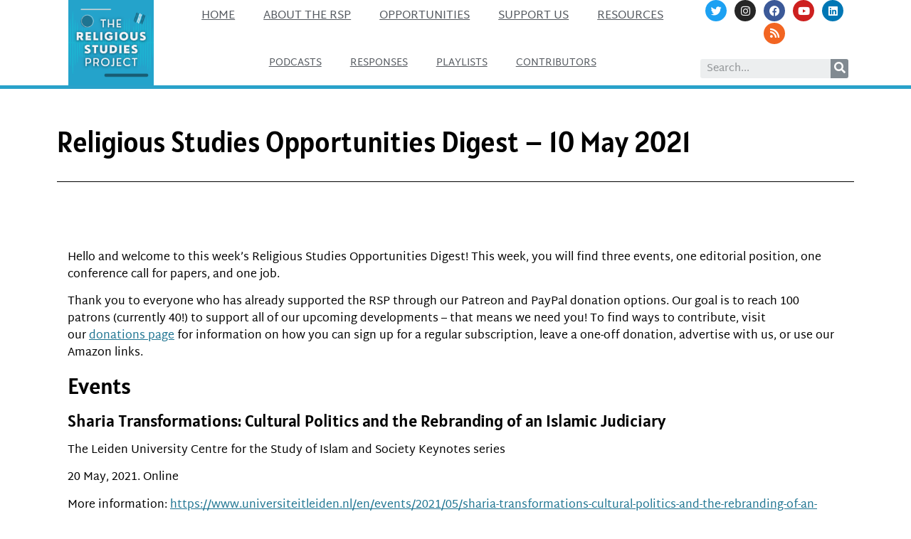

--- FILE ---
content_type: text/html; charset=UTF-8
request_url: https://www.religiousstudiesproject.com/opportunities/religious-studies-opportunities-digest-10-may-2021/
body_size: 14017
content:
<!doctype html>
<html lang="en-US">
<head>
	<meta charset="UTF-8">
		<meta name="viewport" content="width=device-width, initial-scale=1">
	<link rel="profile" href="http://gmpg.org/xfn/11">
	<meta name='robots' content='index, follow, max-image-preview:large, max-snippet:-1, max-video-preview:-1' />

	<!-- This site is optimized with the Yoast SEO plugin v26.5 - https://yoast.com/wordpress/plugins/seo/ -->
	<title>Religious Studies Opportunities Digest - 10 May 2021 | The Religious Studies Project</title>
	<meta name="description" content="Hello and welcome to this week&#039;s Religious Studies Opportunities Digest! This week, you will find three events, one editorial position, one conference call for papers, and one job." />
	<link rel="canonical" href="https://www.religiousstudiesproject.com/opportunities/religious-studies-opportunities-digest-10-may-2021/" />
	<meta property="og:locale" content="en_US" />
	<meta property="og:type" content="article" />
	<meta property="og:title" content="Religious Studies Opportunities Digest - 10 May 2021 | The Religious Studies Project" />
	<meta property="og:description" content="Hello and welcome to this week&#039;s Religious Studies Opportunities Digest! This week, you will find three events, one editorial position, one conference call for papers, and one job." />
	<meta property="og:url" content="https://www.religiousstudiesproject.com/opportunities/religious-studies-opportunities-digest-10-may-2021/" />
	<meta property="og:site_name" content="The Religious Studies Project" />
	<meta property="article:publisher" content="https://www.facebook.com/religiousstudiesproject" />
	<meta property="og:image" content="https://www.religiousstudiesproject.com/wp-content/uploads/2020/07/religious-opps-digest-img.png" />
	<meta property="og:image:width" content="495" />
	<meta property="og:image:height" content="337" />
	<meta property="og:image:type" content="image/png" />
	<meta name="twitter:card" content="summary_large_image" />
	<meta name="twitter:site" content="@ProjectRS" />
	<meta name="twitter:label1" content="Est. reading time" />
	<meta name="twitter:data1" content="2 minutes" />
	<script type="application/ld+json" class="yoast-schema-graph">{"@context":"https://schema.org","@graph":[{"@type":"WebPage","@id":"https://www.religiousstudiesproject.com/opportunities/religious-studies-opportunities-digest-10-may-2021/","url":"https://www.religiousstudiesproject.com/opportunities/religious-studies-opportunities-digest-10-may-2021/","name":"Religious Studies Opportunities Digest - 10 May 2021 | The Religious Studies Project","isPartOf":{"@id":"https://www.religiousstudiesproject.com/#website"},"primaryImageOfPage":{"@id":"https://www.religiousstudiesproject.com/opportunities/religious-studies-opportunities-digest-10-may-2021/#primaryimage"},"image":{"@id":"https://www.religiousstudiesproject.com/opportunities/religious-studies-opportunities-digest-10-may-2021/#primaryimage"},"thumbnailUrl":"https://www.religiousstudiesproject.com/wp-content/uploads/2020/07/religious-opps-digest-img.png","datePublished":"2021-05-10T09:00:00+00:00","description":"Hello and welcome to this week's Religious Studies Opportunities Digest! This week, you will find three events, one editorial position, one conference call for papers, and one job.","breadcrumb":{"@id":"https://www.religiousstudiesproject.com/opportunities/religious-studies-opportunities-digest-10-may-2021/#breadcrumb"},"inLanguage":"en-US","potentialAction":[{"@type":"ReadAction","target":["https://www.religiousstudiesproject.com/opportunities/religious-studies-opportunities-digest-10-may-2021/"]}]},{"@type":"ImageObject","inLanguage":"en-US","@id":"https://www.religiousstudiesproject.com/opportunities/religious-studies-opportunities-digest-10-may-2021/#primaryimage","url":"https://www.religiousstudiesproject.com/wp-content/uploads/2020/07/religious-opps-digest-img.png","contentUrl":"https://www.religiousstudiesproject.com/wp-content/uploads/2020/07/religious-opps-digest-img.png","width":495,"height":337},{"@type":"BreadcrumbList","@id":"https://www.religiousstudiesproject.com/opportunities/religious-studies-opportunities-digest-10-may-2021/#breadcrumb","itemListElement":[{"@type":"ListItem","position":1,"name":"Digests","item":"https://www.religiousstudiesproject.com/digest/"},{"@type":"ListItem","position":2,"name":"Religious Studies Opportunities Digest &#8211; 10 May 2021"}]},{"@type":"WebSite","@id":"https://www.religiousstudiesproject.com/#website","url":"https://www.religiousstudiesproject.com/","name":"The Religious Studies Project","description":"Podcasts and Resources on the Contemporary Social-Scientific Study of Religion","publisher":{"@id":"https://www.religiousstudiesproject.com/#organization"},"potentialAction":[{"@type":"SearchAction","target":{"@type":"EntryPoint","urlTemplate":"https://www.religiousstudiesproject.com/?s={search_term_string}"},"query-input":{"@type":"PropertyValueSpecification","valueRequired":true,"valueName":"search_term_string"}}],"inLanguage":"en-US"},{"@type":"Organization","@id":"https://www.religiousstudiesproject.com/#organization","name":"The Religious Studies Project","url":"https://www.religiousstudiesproject.com/","logo":{"@type":"ImageObject","inLanguage":"en-US","@id":"https://www.religiousstudiesproject.com/#/schema/logo/image/","url":"https://i2.wp.com/www.religiousstudiesproject.com/wp-content/uploads/2013/11/rsp_logo_300x300.png?fit=300%2C300&ssl=1","contentUrl":"https://i2.wp.com/www.religiousstudiesproject.com/wp-content/uploads/2013/11/rsp_logo_300x300.png?fit=300%2C300&ssl=1","width":300,"height":300,"caption":"The Religious Studies Project"},"image":{"@id":"https://www.religiousstudiesproject.com/#/schema/logo/image/"},"sameAs":["https://www.facebook.com/religiousstudiesproject","https://x.com/ProjectRS","https://www.linkedin.com/company/the-religious-studies-project/","https://www.youtube.com/channel/UCypfitkcldmX1CpAqCp7PKw"]}]}</script>
	<!-- / Yoast SEO plugin. -->


<link rel='dns-prefetch' href='//stats.wp.com' />
<link rel='dns-prefetch' href='//www.religiousstudiesproject.com' />
<link rel='preconnect' href='//c0.wp.com' />
<link rel="alternate" title="oEmbed (JSON)" type="application/json+oembed" href="https://www.religiousstudiesproject.com/wp-json/oembed/1.0/embed?url=https%3A%2F%2Fwww.religiousstudiesproject.com%2Fopportunities%2Freligious-studies-opportunities-digest-10-may-2021%2F" />
<link rel="alternate" title="oEmbed (XML)" type="text/xml+oembed" href="https://www.religiousstudiesproject.com/wp-json/oembed/1.0/embed?url=https%3A%2F%2Fwww.religiousstudiesproject.com%2Fopportunities%2Freligious-studies-opportunities-digest-10-may-2021%2F&#038;format=xml" />
<style type="text/css">
.powerpress_player .wp-audio-shortcode { max-width: 500px; }
</style>
<style id='wp-img-auto-sizes-contain-inline-css' type='text/css'>
img:is([sizes=auto i],[sizes^="auto," i]){contain-intrinsic-size:3000px 1500px}
/*# sourceURL=wp-img-auto-sizes-contain-inline-css */
</style>
<link rel='stylesheet' id='dce-animations-css' href='https://www.religiousstudiesproject.com/wp-content/plugins/dynamic-content-for-elementor/assets/css/animations.css?ver=2.7.4' type='text/css' media='all' />
<style id='wp-emoji-styles-inline-css' type='text/css'>

	img.wp-smiley, img.emoji {
		display: inline !important;
		border: none !important;
		box-shadow: none !important;
		height: 1em !important;
		width: 1em !important;
		margin: 0 0.07em !important;
		vertical-align: -0.1em !important;
		background: none !important;
		padding: 0 !important;
	}
/*# sourceURL=wp-emoji-styles-inline-css */
</style>
<link rel='stylesheet' id='wp-block-library-css' href='https://c0.wp.com/c/6.9/wp-includes/css/dist/block-library/style.min.css' type='text/css' media='all' />
<style id='classic-theme-styles-inline-css' type='text/css'>
/*! This file is auto-generated */
.wp-block-button__link{color:#fff;background-color:#32373c;border-radius:9999px;box-shadow:none;text-decoration:none;padding:calc(.667em + 2px) calc(1.333em + 2px);font-size:1.125em}.wp-block-file__button{background:#32373c;color:#fff;text-decoration:none}
/*# sourceURL=/wp-includes/css/classic-themes.min.css */
</style>
<link rel='stylesheet' id='mediaelement-css' href='https://c0.wp.com/c/6.9/wp-includes/js/mediaelement/mediaelementplayer-legacy.min.css' type='text/css' media='all' />
<link rel='stylesheet' id='wp-mediaelement-css' href='https://c0.wp.com/c/6.9/wp-includes/js/mediaelement/wp-mediaelement.min.css' type='text/css' media='all' />
<style id='jetpack-sharing-buttons-style-inline-css' type='text/css'>
.jetpack-sharing-buttons__services-list{display:flex;flex-direction:row;flex-wrap:wrap;gap:0;list-style-type:none;margin:5px;padding:0}.jetpack-sharing-buttons__services-list.has-small-icon-size{font-size:12px}.jetpack-sharing-buttons__services-list.has-normal-icon-size{font-size:16px}.jetpack-sharing-buttons__services-list.has-large-icon-size{font-size:24px}.jetpack-sharing-buttons__services-list.has-huge-icon-size{font-size:36px}@media print{.jetpack-sharing-buttons__services-list{display:none!important}}.editor-styles-wrapper .wp-block-jetpack-sharing-buttons{gap:0;padding-inline-start:0}ul.jetpack-sharing-buttons__services-list.has-background{padding:1.25em 2.375em}
/*# sourceURL=https://www.religiousstudiesproject.com/wp-content/plugins/jetpack/_inc/blocks/sharing-buttons/view.css */
</style>
<style id='powerpress-player-block-style-inline-css' type='text/css'>


/*# sourceURL=https://www.religiousstudiesproject.com/wp-content/plugins/powerpress/blocks/player-block/build/style-index.css */
</style>
<style id='global-styles-inline-css' type='text/css'>
:root{--wp--preset--aspect-ratio--square: 1;--wp--preset--aspect-ratio--4-3: 4/3;--wp--preset--aspect-ratio--3-4: 3/4;--wp--preset--aspect-ratio--3-2: 3/2;--wp--preset--aspect-ratio--2-3: 2/3;--wp--preset--aspect-ratio--16-9: 16/9;--wp--preset--aspect-ratio--9-16: 9/16;--wp--preset--color--black: #000000;--wp--preset--color--cyan-bluish-gray: #abb8c3;--wp--preset--color--white: #ffffff;--wp--preset--color--pale-pink: #f78da7;--wp--preset--color--vivid-red: #cf2e2e;--wp--preset--color--luminous-vivid-orange: #ff6900;--wp--preset--color--luminous-vivid-amber: #fcb900;--wp--preset--color--light-green-cyan: #7bdcb5;--wp--preset--color--vivid-green-cyan: #00d084;--wp--preset--color--pale-cyan-blue: #8ed1fc;--wp--preset--color--vivid-cyan-blue: #0693e3;--wp--preset--color--vivid-purple: #9b51e0;--wp--preset--gradient--vivid-cyan-blue-to-vivid-purple: linear-gradient(135deg,rgb(6,147,227) 0%,rgb(155,81,224) 100%);--wp--preset--gradient--light-green-cyan-to-vivid-green-cyan: linear-gradient(135deg,rgb(122,220,180) 0%,rgb(0,208,130) 100%);--wp--preset--gradient--luminous-vivid-amber-to-luminous-vivid-orange: linear-gradient(135deg,rgb(252,185,0) 0%,rgb(255,105,0) 100%);--wp--preset--gradient--luminous-vivid-orange-to-vivid-red: linear-gradient(135deg,rgb(255,105,0) 0%,rgb(207,46,46) 100%);--wp--preset--gradient--very-light-gray-to-cyan-bluish-gray: linear-gradient(135deg,rgb(238,238,238) 0%,rgb(169,184,195) 100%);--wp--preset--gradient--cool-to-warm-spectrum: linear-gradient(135deg,rgb(74,234,220) 0%,rgb(151,120,209) 20%,rgb(207,42,186) 40%,rgb(238,44,130) 60%,rgb(251,105,98) 80%,rgb(254,248,76) 100%);--wp--preset--gradient--blush-light-purple: linear-gradient(135deg,rgb(255,206,236) 0%,rgb(152,150,240) 100%);--wp--preset--gradient--blush-bordeaux: linear-gradient(135deg,rgb(254,205,165) 0%,rgb(254,45,45) 50%,rgb(107,0,62) 100%);--wp--preset--gradient--luminous-dusk: linear-gradient(135deg,rgb(255,203,112) 0%,rgb(199,81,192) 50%,rgb(65,88,208) 100%);--wp--preset--gradient--pale-ocean: linear-gradient(135deg,rgb(255,245,203) 0%,rgb(182,227,212) 50%,rgb(51,167,181) 100%);--wp--preset--gradient--electric-grass: linear-gradient(135deg,rgb(202,248,128) 0%,rgb(113,206,126) 100%);--wp--preset--gradient--midnight: linear-gradient(135deg,rgb(2,3,129) 0%,rgb(40,116,252) 100%);--wp--preset--font-size--small: 13px;--wp--preset--font-size--medium: 20px;--wp--preset--font-size--large: 36px;--wp--preset--font-size--x-large: 42px;--wp--preset--spacing--20: 0.44rem;--wp--preset--spacing--30: 0.67rem;--wp--preset--spacing--40: 1rem;--wp--preset--spacing--50: 1.5rem;--wp--preset--spacing--60: 2.25rem;--wp--preset--spacing--70: 3.38rem;--wp--preset--spacing--80: 5.06rem;--wp--preset--shadow--natural: 6px 6px 9px rgba(0, 0, 0, 0.2);--wp--preset--shadow--deep: 12px 12px 50px rgba(0, 0, 0, 0.4);--wp--preset--shadow--sharp: 6px 6px 0px rgba(0, 0, 0, 0.2);--wp--preset--shadow--outlined: 6px 6px 0px -3px rgb(255, 255, 255), 6px 6px rgb(0, 0, 0);--wp--preset--shadow--crisp: 6px 6px 0px rgb(0, 0, 0);}:where(.is-layout-flex){gap: 0.5em;}:where(.is-layout-grid){gap: 0.5em;}body .is-layout-flex{display: flex;}.is-layout-flex{flex-wrap: wrap;align-items: center;}.is-layout-flex > :is(*, div){margin: 0;}body .is-layout-grid{display: grid;}.is-layout-grid > :is(*, div){margin: 0;}:where(.wp-block-columns.is-layout-flex){gap: 2em;}:where(.wp-block-columns.is-layout-grid){gap: 2em;}:where(.wp-block-post-template.is-layout-flex){gap: 1.25em;}:where(.wp-block-post-template.is-layout-grid){gap: 1.25em;}.has-black-color{color: var(--wp--preset--color--black) !important;}.has-cyan-bluish-gray-color{color: var(--wp--preset--color--cyan-bluish-gray) !important;}.has-white-color{color: var(--wp--preset--color--white) !important;}.has-pale-pink-color{color: var(--wp--preset--color--pale-pink) !important;}.has-vivid-red-color{color: var(--wp--preset--color--vivid-red) !important;}.has-luminous-vivid-orange-color{color: var(--wp--preset--color--luminous-vivid-orange) !important;}.has-luminous-vivid-amber-color{color: var(--wp--preset--color--luminous-vivid-amber) !important;}.has-light-green-cyan-color{color: var(--wp--preset--color--light-green-cyan) !important;}.has-vivid-green-cyan-color{color: var(--wp--preset--color--vivid-green-cyan) !important;}.has-pale-cyan-blue-color{color: var(--wp--preset--color--pale-cyan-blue) !important;}.has-vivid-cyan-blue-color{color: var(--wp--preset--color--vivid-cyan-blue) !important;}.has-vivid-purple-color{color: var(--wp--preset--color--vivid-purple) !important;}.has-black-background-color{background-color: var(--wp--preset--color--black) !important;}.has-cyan-bluish-gray-background-color{background-color: var(--wp--preset--color--cyan-bluish-gray) !important;}.has-white-background-color{background-color: var(--wp--preset--color--white) !important;}.has-pale-pink-background-color{background-color: var(--wp--preset--color--pale-pink) !important;}.has-vivid-red-background-color{background-color: var(--wp--preset--color--vivid-red) !important;}.has-luminous-vivid-orange-background-color{background-color: var(--wp--preset--color--luminous-vivid-orange) !important;}.has-luminous-vivid-amber-background-color{background-color: var(--wp--preset--color--luminous-vivid-amber) !important;}.has-light-green-cyan-background-color{background-color: var(--wp--preset--color--light-green-cyan) !important;}.has-vivid-green-cyan-background-color{background-color: var(--wp--preset--color--vivid-green-cyan) !important;}.has-pale-cyan-blue-background-color{background-color: var(--wp--preset--color--pale-cyan-blue) !important;}.has-vivid-cyan-blue-background-color{background-color: var(--wp--preset--color--vivid-cyan-blue) !important;}.has-vivid-purple-background-color{background-color: var(--wp--preset--color--vivid-purple) !important;}.has-black-border-color{border-color: var(--wp--preset--color--black) !important;}.has-cyan-bluish-gray-border-color{border-color: var(--wp--preset--color--cyan-bluish-gray) !important;}.has-white-border-color{border-color: var(--wp--preset--color--white) !important;}.has-pale-pink-border-color{border-color: var(--wp--preset--color--pale-pink) !important;}.has-vivid-red-border-color{border-color: var(--wp--preset--color--vivid-red) !important;}.has-luminous-vivid-orange-border-color{border-color: var(--wp--preset--color--luminous-vivid-orange) !important;}.has-luminous-vivid-amber-border-color{border-color: var(--wp--preset--color--luminous-vivid-amber) !important;}.has-light-green-cyan-border-color{border-color: var(--wp--preset--color--light-green-cyan) !important;}.has-vivid-green-cyan-border-color{border-color: var(--wp--preset--color--vivid-green-cyan) !important;}.has-pale-cyan-blue-border-color{border-color: var(--wp--preset--color--pale-cyan-blue) !important;}.has-vivid-cyan-blue-border-color{border-color: var(--wp--preset--color--vivid-cyan-blue) !important;}.has-vivid-purple-border-color{border-color: var(--wp--preset--color--vivid-purple) !important;}.has-vivid-cyan-blue-to-vivid-purple-gradient-background{background: var(--wp--preset--gradient--vivid-cyan-blue-to-vivid-purple) !important;}.has-light-green-cyan-to-vivid-green-cyan-gradient-background{background: var(--wp--preset--gradient--light-green-cyan-to-vivid-green-cyan) !important;}.has-luminous-vivid-amber-to-luminous-vivid-orange-gradient-background{background: var(--wp--preset--gradient--luminous-vivid-amber-to-luminous-vivid-orange) !important;}.has-luminous-vivid-orange-to-vivid-red-gradient-background{background: var(--wp--preset--gradient--luminous-vivid-orange-to-vivid-red) !important;}.has-very-light-gray-to-cyan-bluish-gray-gradient-background{background: var(--wp--preset--gradient--very-light-gray-to-cyan-bluish-gray) !important;}.has-cool-to-warm-spectrum-gradient-background{background: var(--wp--preset--gradient--cool-to-warm-spectrum) !important;}.has-blush-light-purple-gradient-background{background: var(--wp--preset--gradient--blush-light-purple) !important;}.has-blush-bordeaux-gradient-background{background: var(--wp--preset--gradient--blush-bordeaux) !important;}.has-luminous-dusk-gradient-background{background: var(--wp--preset--gradient--luminous-dusk) !important;}.has-pale-ocean-gradient-background{background: var(--wp--preset--gradient--pale-ocean) !important;}.has-electric-grass-gradient-background{background: var(--wp--preset--gradient--electric-grass) !important;}.has-midnight-gradient-background{background: var(--wp--preset--gradient--midnight) !important;}.has-small-font-size{font-size: var(--wp--preset--font-size--small) !important;}.has-medium-font-size{font-size: var(--wp--preset--font-size--medium) !important;}.has-large-font-size{font-size: var(--wp--preset--font-size--large) !important;}.has-x-large-font-size{font-size: var(--wp--preset--font-size--x-large) !important;}
:where(.wp-block-post-template.is-layout-flex){gap: 1.25em;}:where(.wp-block-post-template.is-layout-grid){gap: 1.25em;}
:where(.wp-block-term-template.is-layout-flex){gap: 1.25em;}:where(.wp-block-term-template.is-layout-grid){gap: 1.25em;}
:where(.wp-block-columns.is-layout-flex){gap: 2em;}:where(.wp-block-columns.is-layout-grid){gap: 2em;}
:root :where(.wp-block-pullquote){font-size: 1.5em;line-height: 1.6;}
/*# sourceURL=global-styles-inline-css */
</style>
<link rel='stylesheet' id='hello-elementor-theme-style-css' href='https://www.religiousstudiesproject.com/wp-content/themes/hello-elementor/theme.min.css?ver=2.3.1' type='text/css' media='all' />
<link rel='stylesheet' id='hello-elementor-child-style-css' href='https://www.religiousstudiesproject.com/wp-content/themes/hello-theme-child-master/style.css?ver=1.0.0' type='text/css' media='all' />
<link rel='stylesheet' id='hello-elementor-css' href='https://www.religiousstudiesproject.com/wp-content/themes/hello-elementor/style.min.css?ver=2.3.1' type='text/css' media='all' />
<link rel='stylesheet' id='elementor-icons-css' href='https://www.religiousstudiesproject.com/wp-content/plugins/elementor/assets/lib/eicons/css/elementor-icons.min.css?ver=5.44.0' type='text/css' media='all' />
<link rel='stylesheet' id='elementor-frontend-css' href='https://www.religiousstudiesproject.com/wp-content/plugins/elementor/assets/css/frontend.min.css?ver=3.33.4' type='text/css' media='all' />
<link rel='stylesheet' id='elementor-post-20083-css' href='https://www.religiousstudiesproject.com/wp-content/uploads/elementor/css/post-20083.css?ver=1660079163' type='text/css' media='all' />
<link rel='stylesheet' id='dce-style-css' href='https://www.religiousstudiesproject.com/wp-content/plugins/dynamic-content-for-elementor/assets/css/style.min.css?ver=2.7.4' type='text/css' media='all' />
<link rel='stylesheet' id='dashicons-css' href='https://c0.wp.com/c/6.9/wp-includes/css/dashicons.min.css' type='text/css' media='all' />
<link rel='stylesheet' id='elementor-pro-css' href='https://www.religiousstudiesproject.com/wp-content/plugins/elementor-pro/assets/css/frontend.min.css?ver=3.7.3' type='text/css' media='all' />
<link rel='stylesheet' id='elementor-post-19900-css' href='https://www.religiousstudiesproject.com/wp-content/uploads/elementor/css/post-19900.css?ver=1660079161' type='text/css' media='all' />
<link rel='stylesheet' id='elementor-post-22005-css' href='https://www.religiousstudiesproject.com/wp-content/uploads/elementor/css/post-22005.css?ver=1660079162' type='text/css' media='all' />
<link rel='stylesheet' id='elementor-post-21816-css' href='https://www.religiousstudiesproject.com/wp-content/uploads/elementor/css/post-21816.css?ver=1660079444' type='text/css' media='all' />
<link rel='stylesheet' id='elementor-gf-local-martelsans-css' href='https://www.religiousstudiesproject.com/wp-content/uploads/elementor/google-fonts/css/martelsans.css?ver=1745342019' type='text/css' media='all' />
<link rel='stylesheet' id='elementor-gf-local-alatsi-css' href='https://www.religiousstudiesproject.com/wp-content/uploads/elementor/google-fonts/css/alatsi.css?ver=1745342024' type='text/css' media='all' />
<link rel='stylesheet' id='elementor-icons-shared-0-css' href='https://www.religiousstudiesproject.com/wp-content/plugins/elementor/assets/lib/font-awesome/css/fontawesome.min.css?ver=5.15.3' type='text/css' media='all' />
<link rel='stylesheet' id='elementor-icons-fa-solid-css' href='https://www.religiousstudiesproject.com/wp-content/plugins/elementor/assets/lib/font-awesome/css/solid.min.css?ver=5.15.3' type='text/css' media='all' />
<link rel='stylesheet' id='elementor-icons-fa-brands-css' href='https://www.religiousstudiesproject.com/wp-content/plugins/elementor/assets/lib/font-awesome/css/brands.min.css?ver=5.15.3' type='text/css' media='all' />
<link rel='stylesheet' id='elementor-icons-fa-regular-css' href='https://www.religiousstudiesproject.com/wp-content/plugins/elementor/assets/lib/font-awesome/css/regular.min.css?ver=5.15.3' type='text/css' media='all' />
<script type="text/javascript" src="https://c0.wp.com/c/6.9/wp-includes/js/jquery/jquery.min.js" id="jquery-core-js"></script>
<script type="text/javascript" src="https://c0.wp.com/c/6.9/wp-includes/js/jquery/jquery-migrate.min.js" id="jquery-migrate-js"></script>
<link rel="https://api.w.org/" href="https://www.religiousstudiesproject.com/wp-json/" /><link rel="alternate" title="JSON" type="application/json" href="https://www.religiousstudiesproject.com/wp-json/wp/v2/opportunities/25362" /><link rel="EditURI" type="application/rsd+xml" title="RSD" href="https://www.religiousstudiesproject.com/xmlrpc.php?rsd" />
<meta name="generator" content="WordPress 6.9" />
<link rel='shortlink' href='https://www.religiousstudiesproject.com/?p=25362' />
            <script type="text/javascript"><!--
                                function powerpress_pinw(pinw_url){window.open(pinw_url, 'PowerPressPlayer','toolbar=0,status=0,resizable=1,width=460,height=320');	return false;}
                //-->

                // tabnab protection
                window.addEventListener('load', function () {
                    // make all links have rel="noopener noreferrer"
                    document.querySelectorAll('a[target="_blank"]').forEach(link => {
                        link.setAttribute('rel', 'noopener noreferrer');
                    });
                });
            </script>
            	<style>img#wpstats{display:none}</style>
				<style type="text/css">.pp-podcast {opacity: 0;}</style>
		<meta name="generator" content="Elementor 3.33.4; features: additional_custom_breakpoints; settings: css_print_method-external, google_font-enabled, font_display-auto">
			<style>
				.e-con.e-parent:nth-of-type(n+4):not(.e-lazyloaded):not(.e-no-lazyload),
				.e-con.e-parent:nth-of-type(n+4):not(.e-lazyloaded):not(.e-no-lazyload) * {
					background-image: none !important;
				}
				@media screen and (max-height: 1024px) {
					.e-con.e-parent:nth-of-type(n+3):not(.e-lazyloaded):not(.e-no-lazyload),
					.e-con.e-parent:nth-of-type(n+3):not(.e-lazyloaded):not(.e-no-lazyload) * {
						background-image: none !important;
					}
				}
				@media screen and (max-height: 640px) {
					.e-con.e-parent:nth-of-type(n+2):not(.e-lazyloaded):not(.e-no-lazyload),
					.e-con.e-parent:nth-of-type(n+2):not(.e-lazyloaded):not(.e-no-lazyload) * {
						background-image: none !important;
					}
				}
			</style>
			<link rel="icon" href="https://www.religiousstudiesproject.com/wp-content/uploads/2022/02/cropped-rsp-favicon-new-512x512-1-32x32.png" sizes="32x32" />
<link rel="icon" href="https://www.religiousstudiesproject.com/wp-content/uploads/2022/02/cropped-rsp-favicon-new-512x512-1-192x192.png" sizes="192x192" />
<link rel="apple-touch-icon" href="https://www.religiousstudiesproject.com/wp-content/uploads/2022/02/cropped-rsp-favicon-new-512x512-1-180x180.png" />
<meta name="msapplication-TileImage" content="https://www.religiousstudiesproject.com/wp-content/uploads/2022/02/cropped-rsp-favicon-new-512x512-1-270x270.png" />
</head>
<body class="wp-singular opportunities-template-default single single-opportunities postid-25362 wp-custom-logo wp-theme-hello-elementor wp-child-theme-hello-theme-child-master elementor-default elementor-kit-20083 elementor-page-21816">

		<div data-elementor-type="header" data-elementor-id="19900" class="elementor elementor-19900 elementor-location-header">
					<div class="elementor-section-wrap">
								<header data-dce-background-color="#ffffff" class="elementor-section elementor-top-section elementor-element elementor-element-b7beea4 elementor-section-content-middle elementor-section-stretched elementor-hidden-tablet elementor-hidden-phone elementor-section-boxed elementor-section-height-default elementor-section-height-default" data-id="b7beea4" data-element_type="section" data-settings="{&quot;background_background&quot;:&quot;classic&quot;,&quot;stretch_section&quot;:&quot;section-stretched&quot;}">
						<div class="elementor-container elementor-column-gap-no">
					<div class="elementor-column elementor-col-33 elementor-top-column elementor-element elementor-element-643cd7b" data-id="643cd7b" data-element_type="column">
			<div class="elementor-widget-wrap elementor-element-populated">
						<div class="elementor-element elementor-element-2bacb7f elementor-widget elementor-widget-theme-site-logo elementor-widget-image" data-id="2bacb7f" data-element_type="widget" data-widget_type="theme-site-logo.default">
				<div class="elementor-widget-container">
																<a href="https://www.religiousstudiesproject.com">
							<img fetchpriority="high" width="300" height="300" src="https://www.religiousstudiesproject.com/wp-content/uploads/2022/02/new_logo_large_1400x1400-1-300x300.png" class="attachment-medium size-medium wp-image-27139" alt="" srcset="https://www.religiousstudiesproject.com/wp-content/uploads/2022/02/new_logo_large_1400x1400-1-300x300.png 300w, https://www.religiousstudiesproject.com/wp-content/uploads/2022/02/new_logo_large_1400x1400-1-1030x1030.png 1030w, https://www.religiousstudiesproject.com/wp-content/uploads/2022/02/new_logo_large_1400x1400-1-80x80.png 80w, https://www.religiousstudiesproject.com/wp-content/uploads/2022/02/new_logo_large_1400x1400-1-768x768.png 768w, https://www.religiousstudiesproject.com/wp-content/uploads/2022/02/new_logo_large_1400x1400-1-30x30.png 30w, https://www.religiousstudiesproject.com/wp-content/uploads/2022/02/new_logo_large_1400x1400-1-75x75.png 75w, https://www.religiousstudiesproject.com/wp-content/uploads/2022/02/new_logo_large_1400x1400-1-110x110.png 110w, https://www.religiousstudiesproject.com/wp-content/uploads/2022/02/new_logo_large_1400x1400-1-160x160.png 160w, https://www.religiousstudiesproject.com/wp-content/uploads/2022/02/new_logo_large_1400x1400-1-500x500.png 500w, https://www.religiousstudiesproject.com/wp-content/uploads/2022/02/new_logo_large_1400x1400-1-50x50.png 50w, https://www.religiousstudiesproject.com/wp-content/uploads/2022/02/new_logo_large_1400x1400-1-100x100.png 100w, https://www.religiousstudiesproject.com/wp-content/uploads/2022/02/new_logo_large_1400x1400-1-200x200.png 200w, https://www.religiousstudiesproject.com/wp-content/uploads/2022/02/new_logo_large_1400x1400-1.png 1400w" sizes="(max-width: 300px) 100vw, 300px" />								</a>
															</div>
				</div>
					</div>
		</div>
				<div class="elementor-column elementor-col-33 elementor-top-column elementor-element elementor-element-6231c85" data-id="6231c85" data-element_type="column">
			<div class="elementor-widget-wrap elementor-element-populated">
						<div data-dce-advanced-background-color="#FFFFFF" class="elementor-element elementor-element-c48d090 elementor-nav-menu__align-center elementor-nav-menu--stretch elementor-nav-menu__text-align-center elementor-nav-menu--dropdown-mobile elementor-nav-menu--toggle elementor-nav-menu--burger elementor-widget elementor-widget-nav-menu" data-id="c48d090" data-element_type="widget" data-settings="{&quot;full_width&quot;:&quot;stretch&quot;,&quot;sticky&quot;:&quot;top&quot;,&quot;sticky_on&quot;:[&quot;mobile&quot;],&quot;layout&quot;:&quot;horizontal&quot;,&quot;submenu_icon&quot;:{&quot;value&quot;:&quot;&lt;i class=\&quot;fas fa-caret-down\&quot;&gt;&lt;\/i&gt;&quot;,&quot;library&quot;:&quot;fa-solid&quot;},&quot;toggle&quot;:&quot;burger&quot;,&quot;sticky_offset&quot;:0,&quot;sticky_effects_offset&quot;:0}" data-widget_type="nav-menu.default">
				<div class="elementor-widget-container">
								<nav migration_allowed="1" migrated="0" role="navigation" class="elementor-nav-menu--main elementor-nav-menu__container elementor-nav-menu--layout-horizontal e--pointer-underline e--animation-fade">
				<ul id="menu-1-c48d090" class="elementor-nav-menu"><li class="menu-item menu-item-type-custom menu-item-object-custom menu-item-home menu-item-22707"><a href="https://www.religiousstudiesproject.com/" class="elementor-item">Home</a></li>
<li class="menu-item menu-item-type-post_type menu-item-object-page menu-item-26446"><a href="https://www.religiousstudiesproject.com/about/" class="elementor-item">About the RSP</a></li>
<li class="menu-item menu-item-type-custom menu-item-object-custom menu-item-20085"><a href="https://www.religiousstudiesproject.com/digest/" class="elementor-item">Opportunities</a></li>
<li class="menu-item menu-item-type-post_type menu-item-object-page menu-item-20122"><a href="https://www.religiousstudiesproject.com/contribute-2/" class="elementor-item">Support Us</a></li>
<li class="menu-item menu-item-type-post_type menu-item-object-page menu-item-20088"><a href="https://www.religiousstudiesproject.com/learning-hub/" class="elementor-item">Resources</a></li>
</ul>			</nav>
					<div class="elementor-menu-toggle" role="button" tabindex="0" aria-label="Menu Toggle" aria-expanded="false">
			<i aria-hidden="true" role="presentation" class="elementor-menu-toggle__icon--open eicon-menu-bar"></i><i aria-hidden="true" role="presentation" class="elementor-menu-toggle__icon--close eicon-close"></i>			<span class="elementor-screen-only">Menu</span>
		</div>
			<nav class="elementor-nav-menu--dropdown elementor-nav-menu__container" role="navigation" aria-hidden="true">
				<ul id="menu-2-c48d090" class="elementor-nav-menu"><li class="menu-item menu-item-type-custom menu-item-object-custom menu-item-home menu-item-22707"><a href="https://www.religiousstudiesproject.com/" class="elementor-item" tabindex="-1">Home</a></li>
<li class="menu-item menu-item-type-post_type menu-item-object-page menu-item-26446"><a href="https://www.religiousstudiesproject.com/about/" class="elementor-item" tabindex="-1">About the RSP</a></li>
<li class="menu-item menu-item-type-custom menu-item-object-custom menu-item-20085"><a href="https://www.religiousstudiesproject.com/digest/" class="elementor-item" tabindex="-1">Opportunities</a></li>
<li class="menu-item menu-item-type-post_type menu-item-object-page menu-item-20122"><a href="https://www.religiousstudiesproject.com/contribute-2/" class="elementor-item" tabindex="-1">Support Us</a></li>
<li class="menu-item menu-item-type-post_type menu-item-object-page menu-item-20088"><a href="https://www.religiousstudiesproject.com/learning-hub/" class="elementor-item" tabindex="-1">Resources</a></li>
</ul>			</nav>
						</div>
				</div>
				<div data-dce-advanced-background-color="#FFFFFF" class="elementor-element elementor-element-89f2b1b elementor-nav-menu__align-center elementor-nav-menu--dropdown-mobile elementor-nav-menu--stretch elementor-nav-menu__text-align-aside elementor-nav-menu--toggle elementor-nav-menu--burger elementor-widget elementor-widget-nav-menu" data-id="89f2b1b" data-element_type="widget" data-settings="{&quot;full_width&quot;:&quot;stretch&quot;,&quot;sticky&quot;:&quot;top&quot;,&quot;sticky_on&quot;:[&quot;mobile&quot;],&quot;submenu_icon&quot;:{&quot;value&quot;:&quot;&lt;i class=\&quot;fas fa-chevron-down\&quot;&gt;&lt;\/i&gt;&quot;,&quot;library&quot;:&quot;fa-solid&quot;},&quot;layout&quot;:&quot;horizontal&quot;,&quot;toggle&quot;:&quot;burger&quot;,&quot;sticky_offset&quot;:0,&quot;sticky_effects_offset&quot;:0}" data-widget_type="nav-menu.default">
				<div class="elementor-widget-container">
								<nav migration_allowed="1" migrated="0" role="navigation" class="elementor-nav-menu--main elementor-nav-menu__container elementor-nav-menu--layout-horizontal e--pointer-underline e--animation-fade">
				<ul id="menu-1-89f2b1b" class="elementor-nav-menu"><li class="menu-item menu-item-type-custom menu-item-object-custom menu-item-22606"><a href="https://www.religiousstudiesproject.com/podcasts/" class="elementor-item">Podcasts</a></li>
<li class="menu-item menu-item-type-custom menu-item-object-custom menu-item-22607"><a href="http://religiousstudiesproject.com/responses" class="elementor-item">Responses</a></li>
<li class="menu-item menu-item-type-custom menu-item-object-custom menu-item-22608"><a href="https://www.religiousstudiesproject.com/playlists/" class="elementor-item">Playlists</a></li>
<li class="menu-item menu-item-type-custom menu-item-object-custom menu-item-22741"><a href="https://www.religiousstudiesproject.com/contributors/" class="elementor-item">Contributors</a></li>
</ul>			</nav>
					<div class="elementor-menu-toggle" role="button" tabindex="0" aria-label="Menu Toggle" aria-expanded="false">
			<i aria-hidden="true" role="presentation" class="elementor-menu-toggle__icon--open eicon-menu-bar"></i><i aria-hidden="true" role="presentation" class="elementor-menu-toggle__icon--close eicon-close"></i>			<span class="elementor-screen-only">Menu</span>
		</div>
			<nav class="elementor-nav-menu--dropdown elementor-nav-menu__container" role="navigation" aria-hidden="true">
				<ul id="menu-2-89f2b1b" class="elementor-nav-menu"><li class="menu-item menu-item-type-custom menu-item-object-custom menu-item-22606"><a href="https://www.religiousstudiesproject.com/podcasts/" class="elementor-item" tabindex="-1">Podcasts</a></li>
<li class="menu-item menu-item-type-custom menu-item-object-custom menu-item-22607"><a href="http://religiousstudiesproject.com/responses" class="elementor-item" tabindex="-1">Responses</a></li>
<li class="menu-item menu-item-type-custom menu-item-object-custom menu-item-22608"><a href="https://www.religiousstudiesproject.com/playlists/" class="elementor-item" tabindex="-1">Playlists</a></li>
<li class="menu-item menu-item-type-custom menu-item-object-custom menu-item-22741"><a href="https://www.religiousstudiesproject.com/contributors/" class="elementor-item" tabindex="-1">Contributors</a></li>
</ul>			</nav>
						</div>
				</div>
					</div>
		</div>
				<div class="elementor-column elementor-col-33 elementor-top-column elementor-element elementor-element-e16b295 elementor-hidden-tablet elementor-hidden-phone" data-id="e16b295" data-element_type="column">
			<div class="elementor-widget-wrap elementor-element-populated">
						<div class="elementor-element elementor-element-846fa3d elementor-shape-circle e-grid-align-tablet-center e-grid-align-mobile-center elementor-hidden-phone elementor-grid-0 e-grid-align-center elementor-widget elementor-widget-social-icons" data-id="846fa3d" data-element_type="widget" data-widget_type="social-icons.default">
				<div class="elementor-widget-container">
							<div class="elementor-social-icons-wrapper elementor-grid" role="list">
							<span class="elementor-grid-item" role="listitem">
					<a class="elementor-icon elementor-social-icon elementor-social-icon-twitter elementor-repeater-item-022bbc9" href="https://twitter.com/ProjectRS" target="_blank">
						<span class="elementor-screen-only">Twitter</span>
						<i aria-hidden="true" class="fab fa-twitter"></i>					</a>
				</span>
							<span class="elementor-grid-item" role="listitem">
					<a class="elementor-icon elementor-social-icon elementor-social-icon-instagram elementor-repeater-item-8fb960b" href="https://www.instagram.com/project_rs_/" target="_blank">
						<span class="elementor-screen-only">Instagram</span>
						<i aria-hidden="true" class="fab fa-instagram"></i>					</a>
				</span>
							<span class="elementor-grid-item" role="listitem">
					<a class="elementor-icon elementor-social-icon elementor-social-icon-facebook elementor-repeater-item-b7ad555" href="https://www.facebook.com/religiousstudiesproject" target="_blank">
						<span class="elementor-screen-only">Facebook</span>
						<i aria-hidden="true" class="fab fa-facebook"></i>					</a>
				</span>
							<span class="elementor-grid-item" role="listitem">
					<a class="elementor-icon elementor-social-icon elementor-social-icon-youtube elementor-repeater-item-f49e1bd" href="https://www.youtube.com/channel/UCypfitkcldmX1CpAqCp7PKw" target="_blank">
						<span class="elementor-screen-only">Youtube</span>
						<i aria-hidden="true" class="fab fa-youtube"></i>					</a>
				</span>
							<span class="elementor-grid-item" role="listitem">
					<a class="elementor-icon elementor-social-icon elementor-social-icon-linkedin elementor-repeater-item-c8be28d" href="https://www.linkedin.com/company/the-religious-studies-project/" target="_blank">
						<span class="elementor-screen-only">Linkedin</span>
						<i aria-hidden="true" class="fab fa-linkedin"></i>					</a>
				</span>
							<span class="elementor-grid-item" role="listitem">
					<a class="elementor-icon elementor-social-icon elementor-social-icon-rss elementor-repeater-item-2c29487" href="https://www.religiousstudiesproject.com/feed/podcast" target="_blank">
						<span class="elementor-screen-only">Rss</span>
						<i aria-hidden="true" class="fas fa-rss"></i>					</a>
				</span>
					</div>
						</div>
				</div>
				<div class="elementor-element elementor-element-00313cc elementor-search-form--skin-classic elementor-search-form--button-type-icon elementor-search-form--icon-search elementor-widget elementor-widget-search-form" data-id="00313cc" data-element_type="widget" data-settings="{&quot;skin&quot;:&quot;classic&quot;}" data-widget_type="search-form.default">
				<div class="elementor-widget-container">
							<form class="elementor-search-form" role="search" action="https://www.religiousstudiesproject.com" method="get">
									<div class="elementor-search-form__container">
								<input placeholder="Search..." class="elementor-search-form__input" type="search" name="s" title="Search" value="">
													<button class="elementor-search-form__submit" type="submit" title="Search" aria-label="Search">
													<i aria-hidden="true" class="fas fa-search"></i>							<span class="elementor-screen-only">Search</span>
											</button>
											</div>
		</form>
						</div>
				</div>
					</div>
		</div>
					</div>
		</header>
				<header data-dce-background-color="#ffffff" class="elementor-section elementor-top-section elementor-element elementor-element-dca6d79 elementor-section-content-middle elementor-section-stretched elementor-section-full_width elementor-hidden-desktop elementor-hidden-phone elementor-section-height-default elementor-section-height-default" data-id="dca6d79" data-element_type="section" data-settings="{&quot;background_background&quot;:&quot;classic&quot;,&quot;stretch_section&quot;:&quot;section-stretched&quot;}">
						<div class="elementor-container elementor-column-gap-no">
					<div class="elementor-column elementor-col-33 elementor-top-column elementor-element elementor-element-9ca651e" data-id="9ca651e" data-element_type="column">
			<div class="elementor-widget-wrap elementor-element-populated">
						<div class="elementor-element elementor-element-3905fcf elementor-widget elementor-widget-theme-site-logo elementor-widget-image" data-id="3905fcf" data-element_type="widget" data-widget_type="theme-site-logo.default">
				<div class="elementor-widget-container">
																<a href="https://www.religiousstudiesproject.com">
							<img fetchpriority="high" width="300" height="300" src="https://www.religiousstudiesproject.com/wp-content/uploads/2022/02/new_logo_large_1400x1400-1-300x300.png" class="attachment-medium size-medium wp-image-27139" alt="" srcset="https://www.religiousstudiesproject.com/wp-content/uploads/2022/02/new_logo_large_1400x1400-1-300x300.png 300w, https://www.religiousstudiesproject.com/wp-content/uploads/2022/02/new_logo_large_1400x1400-1-1030x1030.png 1030w, https://www.religiousstudiesproject.com/wp-content/uploads/2022/02/new_logo_large_1400x1400-1-80x80.png 80w, https://www.religiousstudiesproject.com/wp-content/uploads/2022/02/new_logo_large_1400x1400-1-768x768.png 768w, https://www.religiousstudiesproject.com/wp-content/uploads/2022/02/new_logo_large_1400x1400-1-30x30.png 30w, https://www.religiousstudiesproject.com/wp-content/uploads/2022/02/new_logo_large_1400x1400-1-75x75.png 75w, https://www.religiousstudiesproject.com/wp-content/uploads/2022/02/new_logo_large_1400x1400-1-110x110.png 110w, https://www.religiousstudiesproject.com/wp-content/uploads/2022/02/new_logo_large_1400x1400-1-160x160.png 160w, https://www.religiousstudiesproject.com/wp-content/uploads/2022/02/new_logo_large_1400x1400-1-500x500.png 500w, https://www.religiousstudiesproject.com/wp-content/uploads/2022/02/new_logo_large_1400x1400-1-50x50.png 50w, https://www.religiousstudiesproject.com/wp-content/uploads/2022/02/new_logo_large_1400x1400-1-100x100.png 100w, https://www.religiousstudiesproject.com/wp-content/uploads/2022/02/new_logo_large_1400x1400-1-200x200.png 200w, https://www.religiousstudiesproject.com/wp-content/uploads/2022/02/new_logo_large_1400x1400-1.png 1400w" sizes="(max-width: 300px) 100vw, 300px" />								</a>
															</div>
				</div>
					</div>
		</div>
				<div class="elementor-column elementor-col-33 elementor-top-column elementor-element elementor-element-5143dbe" data-id="5143dbe" data-element_type="column">
			<div class="elementor-widget-wrap elementor-element-populated">
						<div data-dce-advanced-background-color="#FFFFFF" class="elementor-element elementor-element-4cfee1e elementor-nav-menu__align-center elementor-nav-menu--dropdown-none elementor-widget elementor-widget-nav-menu" data-id="4cfee1e" data-element_type="widget" data-settings="{&quot;sticky&quot;:&quot;top&quot;,&quot;sticky_on&quot;:[&quot;mobile&quot;],&quot;layout&quot;:&quot;vertical&quot;,&quot;submenu_icon&quot;:{&quot;value&quot;:&quot;&lt;i class=\&quot;fas fa-caret-down\&quot;&gt;&lt;\/i&gt;&quot;,&quot;library&quot;:&quot;fa-solid&quot;},&quot;sticky_offset&quot;:0,&quot;sticky_effects_offset&quot;:0}" data-widget_type="nav-menu.default">
				<div class="elementor-widget-container">
								<nav migration_allowed="1" migrated="0" role="navigation" class="elementor-nav-menu--main elementor-nav-menu__container elementor-nav-menu--layout-vertical e--pointer-underline e--animation-fade">
				<ul id="menu-1-4cfee1e" class="elementor-nav-menu sm-vertical"><li class="menu-item menu-item-type-custom menu-item-object-custom menu-item-home menu-item-22707"><a href="https://www.religiousstudiesproject.com/" class="elementor-item">Home</a></li>
<li class="menu-item menu-item-type-post_type menu-item-object-page menu-item-26446"><a href="https://www.religiousstudiesproject.com/about/" class="elementor-item">About the RSP</a></li>
<li class="menu-item menu-item-type-custom menu-item-object-custom menu-item-20085"><a href="https://www.religiousstudiesproject.com/digest/" class="elementor-item">Opportunities</a></li>
<li class="menu-item menu-item-type-post_type menu-item-object-page menu-item-20122"><a href="https://www.religiousstudiesproject.com/contribute-2/" class="elementor-item">Support Us</a></li>
<li class="menu-item menu-item-type-post_type menu-item-object-page menu-item-20088"><a href="https://www.religiousstudiesproject.com/learning-hub/" class="elementor-item">Resources</a></li>
</ul>			</nav>
					<div class="elementor-menu-toggle" role="button" tabindex="0" aria-label="Menu Toggle" aria-expanded="false">
			<i aria-hidden="true" role="presentation" class="elementor-menu-toggle__icon--open eicon-menu-bar"></i><i aria-hidden="true" role="presentation" class="elementor-menu-toggle__icon--close eicon-close"></i>			<span class="elementor-screen-only">Menu</span>
		</div>
			<nav class="elementor-nav-menu--dropdown elementor-nav-menu__container" role="navigation" aria-hidden="true">
				<ul id="menu-2-4cfee1e" class="elementor-nav-menu sm-vertical"><li class="menu-item menu-item-type-custom menu-item-object-custom menu-item-home menu-item-22707"><a href="https://www.religiousstudiesproject.com/" class="elementor-item" tabindex="-1">Home</a></li>
<li class="menu-item menu-item-type-post_type menu-item-object-page menu-item-26446"><a href="https://www.religiousstudiesproject.com/about/" class="elementor-item" tabindex="-1">About the RSP</a></li>
<li class="menu-item menu-item-type-custom menu-item-object-custom menu-item-20085"><a href="https://www.religiousstudiesproject.com/digest/" class="elementor-item" tabindex="-1">Opportunities</a></li>
<li class="menu-item menu-item-type-post_type menu-item-object-page menu-item-20122"><a href="https://www.religiousstudiesproject.com/contribute-2/" class="elementor-item" tabindex="-1">Support Us</a></li>
<li class="menu-item menu-item-type-post_type menu-item-object-page menu-item-20088"><a href="https://www.religiousstudiesproject.com/learning-hub/" class="elementor-item" tabindex="-1">Resources</a></li>
</ul>			</nav>
						</div>
				</div>
					</div>
		</div>
				<div class="elementor-column elementor-col-33 elementor-top-column elementor-element elementor-element-56ea1b0" data-id="56ea1b0" data-element_type="column">
			<div class="elementor-widget-wrap elementor-element-populated">
						<div data-dce-advanced-background-color="#FFFFFF" class="elementor-element elementor-element-80d61dd elementor-nav-menu__align-center elementor-nav-menu--dropdown-none elementor-widget elementor-widget-nav-menu" data-id="80d61dd" data-element_type="widget" data-settings="{&quot;sticky&quot;:&quot;top&quot;,&quot;sticky_on&quot;:[&quot;mobile&quot;],&quot;layout&quot;:&quot;vertical&quot;,&quot;submenu_icon&quot;:{&quot;value&quot;:&quot;&lt;i class=\&quot;fas fa-caret-down\&quot;&gt;&lt;\/i&gt;&quot;,&quot;library&quot;:&quot;fa-solid&quot;},&quot;sticky_offset&quot;:0,&quot;sticky_effects_offset&quot;:0}" data-widget_type="nav-menu.default">
				<div class="elementor-widget-container">
								<nav migration_allowed="1" migrated="0" role="navigation" class="elementor-nav-menu--main elementor-nav-menu__container elementor-nav-menu--layout-vertical e--pointer-underline e--animation-fade">
				<ul id="menu-1-80d61dd" class="elementor-nav-menu sm-vertical"><li class="menu-item menu-item-type-custom menu-item-object-custom menu-item-22606"><a href="https://www.religiousstudiesproject.com/podcasts/" class="elementor-item">Podcasts</a></li>
<li class="menu-item menu-item-type-custom menu-item-object-custom menu-item-22607"><a href="http://religiousstudiesproject.com/responses" class="elementor-item">Responses</a></li>
<li class="menu-item menu-item-type-custom menu-item-object-custom menu-item-22608"><a href="https://www.religiousstudiesproject.com/playlists/" class="elementor-item">Playlists</a></li>
<li class="menu-item menu-item-type-custom menu-item-object-custom menu-item-22741"><a href="https://www.religiousstudiesproject.com/contributors/" class="elementor-item">Contributors</a></li>
</ul>			</nav>
					<div class="elementor-menu-toggle" role="button" tabindex="0" aria-label="Menu Toggle" aria-expanded="false">
			<i aria-hidden="true" role="presentation" class="elementor-menu-toggle__icon--open eicon-menu-bar"></i><i aria-hidden="true" role="presentation" class="elementor-menu-toggle__icon--close eicon-close"></i>			<span class="elementor-screen-only">Menu</span>
		</div>
			<nav class="elementor-nav-menu--dropdown elementor-nav-menu__container" role="navigation" aria-hidden="true">
				<ul id="menu-2-80d61dd" class="elementor-nav-menu sm-vertical"><li class="menu-item menu-item-type-custom menu-item-object-custom menu-item-22606"><a href="https://www.religiousstudiesproject.com/podcasts/" class="elementor-item" tabindex="-1">Podcasts</a></li>
<li class="menu-item menu-item-type-custom menu-item-object-custom menu-item-22607"><a href="http://religiousstudiesproject.com/responses" class="elementor-item" tabindex="-1">Responses</a></li>
<li class="menu-item menu-item-type-custom menu-item-object-custom menu-item-22608"><a href="https://www.religiousstudiesproject.com/playlists/" class="elementor-item" tabindex="-1">Playlists</a></li>
<li class="menu-item menu-item-type-custom menu-item-object-custom menu-item-22741"><a href="https://www.religiousstudiesproject.com/contributors/" class="elementor-item" tabindex="-1">Contributors</a></li>
</ul>			</nav>
						</div>
				</div>
				<div class="elementor-element elementor-element-71296fb elementor-search-form--skin-classic elementor-search-form--button-type-icon elementor-search-form--icon-search elementor-widget elementor-widget-search-form" data-id="71296fb" data-element_type="widget" data-settings="{&quot;skin&quot;:&quot;classic&quot;}" data-widget_type="search-form.default">
				<div class="elementor-widget-container">
							<form class="elementor-search-form" role="search" action="https://www.religiousstudiesproject.com" method="get">
									<div class="elementor-search-form__container">
								<input placeholder="Search..." class="elementor-search-form__input" type="search" name="s" title="Search" value="">
													<button class="elementor-search-form__submit" type="submit" title="Search" aria-label="Search">
													<i aria-hidden="true" class="fas fa-search"></i>							<span class="elementor-screen-only">Search</span>
											</button>
											</div>
		</form>
						</div>
				</div>
					</div>
		</div>
					</div>
		</header>
				<header data-dce-background-color="#ffffff" class="elementor-section elementor-top-section elementor-element elementor-element-53ab96a elementor-section-content-middle elementor-section-stretched elementor-section-full_width elementor-hidden-desktop elementor-hidden-tablet elementor-section-height-default elementor-section-height-default" data-id="53ab96a" data-element_type="section" data-settings="{&quot;background_background&quot;:&quot;classic&quot;,&quot;stretch_section&quot;:&quot;section-stretched&quot;}">
						<div class="elementor-container elementor-column-gap-no">
					<div class="elementor-column elementor-col-50 elementor-top-column elementor-element elementor-element-c345bd5" data-id="c345bd5" data-element_type="column">
			<div class="elementor-widget-wrap elementor-element-populated">
						<div class="elementor-element elementor-element-3e0c535 elementor-widget elementor-widget-theme-site-logo elementor-widget-image" data-id="3e0c535" data-element_type="widget" data-widget_type="theme-site-logo.default">
				<div class="elementor-widget-container">
																<a href="https://www.religiousstudiesproject.com">
							<img fetchpriority="high" width="300" height="300" src="https://www.religiousstudiesproject.com/wp-content/uploads/2022/02/new_logo_large_1400x1400-1-300x300.png" class="attachment-medium size-medium wp-image-27139" alt="" srcset="https://www.religiousstudiesproject.com/wp-content/uploads/2022/02/new_logo_large_1400x1400-1-300x300.png 300w, https://www.religiousstudiesproject.com/wp-content/uploads/2022/02/new_logo_large_1400x1400-1-1030x1030.png 1030w, https://www.religiousstudiesproject.com/wp-content/uploads/2022/02/new_logo_large_1400x1400-1-80x80.png 80w, https://www.religiousstudiesproject.com/wp-content/uploads/2022/02/new_logo_large_1400x1400-1-768x768.png 768w, https://www.religiousstudiesproject.com/wp-content/uploads/2022/02/new_logo_large_1400x1400-1-30x30.png 30w, https://www.religiousstudiesproject.com/wp-content/uploads/2022/02/new_logo_large_1400x1400-1-75x75.png 75w, https://www.religiousstudiesproject.com/wp-content/uploads/2022/02/new_logo_large_1400x1400-1-110x110.png 110w, https://www.religiousstudiesproject.com/wp-content/uploads/2022/02/new_logo_large_1400x1400-1-160x160.png 160w, https://www.religiousstudiesproject.com/wp-content/uploads/2022/02/new_logo_large_1400x1400-1-500x500.png 500w, https://www.religiousstudiesproject.com/wp-content/uploads/2022/02/new_logo_large_1400x1400-1-50x50.png 50w, https://www.religiousstudiesproject.com/wp-content/uploads/2022/02/new_logo_large_1400x1400-1-100x100.png 100w, https://www.religiousstudiesproject.com/wp-content/uploads/2022/02/new_logo_large_1400x1400-1-200x200.png 200w, https://www.religiousstudiesproject.com/wp-content/uploads/2022/02/new_logo_large_1400x1400-1.png 1400w" sizes="(max-width: 300px) 100vw, 300px" />								</a>
															</div>
				</div>
					</div>
		</div>
				<div class="elementor-column elementor-col-50 elementor-top-column elementor-element elementor-element-e690943" data-id="e690943" data-element_type="column">
			<div class="elementor-widget-wrap elementor-element-populated">
						<div class="elementor-element elementor-element-de0d421 elementor-nav-menu--dropdown-none elementor-nav-menu__align-center elementor-widget elementor-widget-nav-menu" data-id="de0d421" data-element_type="widget" data-settings="{&quot;layout&quot;:&quot;vertical&quot;,&quot;submenu_icon&quot;:{&quot;value&quot;:&quot;&lt;i class=\&quot;fas fa-caret-down\&quot;&gt;&lt;\/i&gt;&quot;,&quot;library&quot;:&quot;fa-solid&quot;}}" data-widget_type="nav-menu.default">
				<div class="elementor-widget-container">
								<nav migration_allowed="1" migrated="0" role="navigation" class="elementor-nav-menu--main elementor-nav-menu__container elementor-nav-menu--layout-vertical e--pointer-underline e--animation-fade">
				<ul id="menu-1-de0d421" class="elementor-nav-menu sm-vertical"><li class="menu-item menu-item-type-custom menu-item-object-custom menu-item-26495"><a href="https://www.religiousstudiesproject.com/about/" class="elementor-item">ABOUT</a></li>
<li class="menu-item menu-item-type-custom menu-item-object-custom menu-item-22759"><a href="https://www.religiousstudiesproject.com/contribute-2/" class="elementor-item">CONTRIBUTE</a></li>
<li class="menu-item menu-item-type-custom menu-item-object-custom menu-item-22760"><a href="https://www.religiousstudiesproject.com/digest/" class="elementor-item">OPPORTUNITIES</a></li>
<li class="menu-item menu-item-type-custom menu-item-object-custom menu-item-has-children menu-item-22761"><a href="https://www.religiousstudiesproject.com/learning-hub/" class="elementor-item">RESOURCES</a>
<ul class="sub-menu elementor-nav-menu--dropdown">
	<li class="menu-item menu-item-type-custom menu-item-object-custom menu-item-22762"><a href="https://www.religiousstudiesproject.com/podcasts/" class="elementor-sub-item">podcasts</a></li>
	<li class="menu-item menu-item-type-custom menu-item-object-custom menu-item-22763"><a href="http://religiousstudiesproject.com/responses" class="elementor-sub-item">responses</a></li>
	<li class="menu-item menu-item-type-custom menu-item-object-custom menu-item-22764"><a href="https://www.religiousstudiesproject.com/playlists/" class="elementor-sub-item">playlists</a></li>
</ul>
</li>
</ul>			</nav>
					<div class="elementor-menu-toggle" role="button" tabindex="0" aria-label="Menu Toggle" aria-expanded="false">
			<i aria-hidden="true" role="presentation" class="elementor-menu-toggle__icon--open eicon-menu-bar"></i><i aria-hidden="true" role="presentation" class="elementor-menu-toggle__icon--close eicon-close"></i>			<span class="elementor-screen-only">Menu</span>
		</div>
			<nav class="elementor-nav-menu--dropdown elementor-nav-menu__container" role="navigation" aria-hidden="true">
				<ul id="menu-2-de0d421" class="elementor-nav-menu sm-vertical"><li class="menu-item menu-item-type-custom menu-item-object-custom menu-item-26495"><a href="https://www.religiousstudiesproject.com/about/" class="elementor-item" tabindex="-1">ABOUT</a></li>
<li class="menu-item menu-item-type-custom menu-item-object-custom menu-item-22759"><a href="https://www.religiousstudiesproject.com/contribute-2/" class="elementor-item" tabindex="-1">CONTRIBUTE</a></li>
<li class="menu-item menu-item-type-custom menu-item-object-custom menu-item-22760"><a href="https://www.religiousstudiesproject.com/digest/" class="elementor-item" tabindex="-1">OPPORTUNITIES</a></li>
<li class="menu-item menu-item-type-custom menu-item-object-custom menu-item-has-children menu-item-22761"><a href="https://www.religiousstudiesproject.com/learning-hub/" class="elementor-item" tabindex="-1">RESOURCES</a>
<ul class="sub-menu elementor-nav-menu--dropdown">
	<li class="menu-item menu-item-type-custom menu-item-object-custom menu-item-22762"><a href="https://www.religiousstudiesproject.com/podcasts/" class="elementor-sub-item" tabindex="-1">podcasts</a></li>
	<li class="menu-item menu-item-type-custom menu-item-object-custom menu-item-22763"><a href="http://religiousstudiesproject.com/responses" class="elementor-sub-item" tabindex="-1">responses</a></li>
	<li class="menu-item menu-item-type-custom menu-item-object-custom menu-item-22764"><a href="https://www.religiousstudiesproject.com/playlists/" class="elementor-sub-item" tabindex="-1">playlists</a></li>
</ul>
</li>
</ul>			</nav>
						</div>
				</div>
				<div class="elementor-element elementor-element-bc9599e elementor-search-form--skin-classic elementor-search-form--button-type-icon elementor-search-form--icon-search elementor-widget elementor-widget-search-form" data-id="bc9599e" data-element_type="widget" data-settings="{&quot;skin&quot;:&quot;classic&quot;}" data-widget_type="search-form.default">
				<div class="elementor-widget-container">
							<form class="elementor-search-form" role="search" action="https://www.religiousstudiesproject.com" method="get">
									<div class="elementor-search-form__container">
								<input placeholder="Search..." class="elementor-search-form__input" type="search" name="s" title="Search" value="">
													<button class="elementor-search-form__submit" type="submit" title="Search" aria-label="Search">
													<i aria-hidden="true" class="fas fa-search"></i>							<span class="elementor-screen-only">Search</span>
											</button>
											</div>
		</form>
						</div>
				</div>
					</div>
		</div>
				<div class="elementor-column elementor-col-100 elementor-top-column elementor-element elementor-element-178c489" data-id="178c489" data-element_type="column">
			<div class="elementor-widget-wrap">
							</div>
		</div>
					</div>
		</header>
							</div>
				</div>
				<div data-elementor-type="single" data-elementor-id="21816" class="elementor elementor-21816 elementor-location-single post-25362 opportunities type-opportunities status-publish has-post-thumbnail hentry category-opportunities">
					<div class="elementor-section-wrap">
								<section class="elementor-section elementor-top-section elementor-element elementor-element-8c0e2e2 elementor-section-boxed elementor-section-height-default elementor-section-height-default" data-id="8c0e2e2" data-element_type="section">
						<div class="elementor-container elementor-column-gap-default">
					<div class="elementor-column elementor-col-100 elementor-top-column elementor-element elementor-element-166743e" data-id="166743e" data-element_type="column">
			<div class="elementor-widget-wrap elementor-element-populated">
						<div class="elementor-element elementor-element-8583368 elementor-widget elementor-widget-spacer" data-id="8583368" data-element_type="widget" data-widget_type="spacer.default">
				<div class="elementor-widget-container">
							<div class="elementor-spacer">
			<div class="elementor-spacer-inner"></div>
		</div>
						</div>
				</div>
				<div class="elementor-element elementor-element-daec0da elementor-widget elementor-widget-theme-post-title elementor-page-title elementor-widget-heading" data-id="daec0da" data-element_type="widget" data-widget_type="theme-post-title.default">
				<div class="elementor-widget-container">
					<h1 class="elementor-heading-title elementor-size-default">Religious Studies Opportunities Digest &#8211; 10 May 2021</h1>				</div>
				</div>
					</div>
		</div>
					</div>
		</section>
				<section class="elementor-section elementor-top-section elementor-element elementor-element-b5fe46a elementor-section-boxed elementor-section-height-default elementor-section-height-default" data-id="b5fe46a" data-element_type="section">
						<div class="elementor-container elementor-column-gap-default">
					<div class="elementor-column elementor-col-100 elementor-top-column elementor-element elementor-element-4d861e9" data-id="4d861e9" data-element_type="column">
			<div class="elementor-widget-wrap elementor-element-populated">
						<div class="elementor-element elementor-element-2cb81bf elementor-widget-divider--view-line elementor-widget elementor-widget-divider" data-id="2cb81bf" data-element_type="widget" data-widget_type="divider.default">
				<div class="elementor-widget-container">
							<div class="elementor-divider">
			<span class="elementor-divider-separator">
						</span>
		</div>
						</div>
				</div>
				<div class="elementor-element elementor-element-7de0f41 elementor-widget elementor-widget-spacer" data-id="7de0f41" data-element_type="widget" data-widget_type="spacer.default">
				<div class="elementor-widget-container">
							<div class="elementor-spacer">
			<div class="elementor-spacer-inner"></div>
		</div>
						</div>
				</div>
				<div class="elementor-element elementor-element-7cd934f elementor-widget elementor-widget-theme-post-content" data-id="7cd934f" data-element_type="widget" data-widget_type="theme-post-content.default">
				<div class="elementor-widget-container">
					
<p>Hello and welcome to this week&#8217;s Religious Studies Opportunities Digest! This week, you will find three events, one editorial position, one conference call for papers, and one job.</p>



<p>Thank you to everyone who has already supported the RSP through our Patreon and PayPal donation options. Our goal is to reach 100 patrons (currently 40!) to support all of our upcoming developments – that means we need you! To find ways to contribute, visit our&nbsp;<a href="https://www.religiousstudiesproject.com/donations/">donations page</a>&nbsp;for information on how you can sign up for a regular subscription, leave a one-off donation, advertise with us, or use our Amazon links.</p>



<h2 class="wp-block-heading">Events</h2>



<h4 class="wp-block-heading">Sharia Transformations: Cultural Politics and the Rebranding of an Islamic Judiciary</h4>



<p>The Leiden University Centre for the Study of Islam and Society Keynotes series</p>



<p>20 May, 2021. Online</p>



<p>More information: <a href="https://www.universiteitleiden.nl/en/events/2021/05/sharia-transformations-cultural-politics-and-the-rebranding-of-an-islamic-judiciary">https://www.universiteitleiden.nl/en/events/2021/05/sharia-transformations-cultural-politics-and-the-rebranding-of-an-islamic-judiciary</a></p>



<h4 class="wp-block-heading">Conference on the Study of Religions of India</h4>



<p>23-26 June 2022. Colby College in Waterville, Maine, US</p>



<p>More information: <a href="https://digitalcommons.butler.edu/csri/">https://digitalcommons.butler.edu/csri/</a></p>



<h4 class="wp-block-heading">&#8220;The Palgrave Handbook of Islam in Africa&#8221; Book Launch Conference</h4>



<p>15 May 2021. Online</p>



<p>More information: <a href="https://religiousstudies.duke.edu/events/palgrave-handbook-islam-africa-book-launch-conference-0">https://religiousstudies.duke.edu/events/palgrave-handbook-islam-africa-book-launch-conference-0</a></p>



<h2 class="wp-block-heading">Editorial Positions</h2>



<h4 class="wp-block-heading"><em>Reading Religion</em>&nbsp;Editorial Board Interest</h4>



<p>American academy of Religion</p>



<p>More information: <a href="https://aar.wufoo.com/forms/reading-religion-editorial-board-interest/">https://aar.wufoo.com/forms/reading-religion-editorial-board-interest/</a></p>



<h2 class="wp-block-heading">Conference Calls for Papers</h2>



<h4 class="wp-block-heading">Panel: The Future of Learning and Teaching Religious Studies in the UK &#8211; Practitioner perspectives</h4>



<p>BASR Conference 2021</p>



<p> 6-7 September 2021. School of Divinity, University of Edinburgh, Scotland</p>



<p>Deadline: 12 May 2021</p>



<p><a href="https://www.religiousstudiesproject.com/wp-content/uploads/2021/05/BASR-The-Future-of-Learning-and-Teaching-Religious-Studies-in-the-UK-Practitioner-perspectives.docx">More information (PDF)</a></p>



<h2 class="wp-block-heading">Jobs</h2>



<h4 class="wp-block-heading">Senior Research Fellow Position for Nanzan Institute for Religion and Culture</h4>



<p>Nanzan University, Japan</p>



<p>Deadline: 27 August 2021</p>



<p>More information: <a href="https://jrecin.jst.go.jp/seek/SeekJorDetail?fn=3&amp;ln=1&amp;id=D121042077&amp;ln_jor=1">https://jrecin.jst.go.jp/seek/SeekJorDetail?fn=3&amp;ln=1&amp;id=D121042077&amp;ln_jor=1</a></p>
				</div>
				</div>
					</div>
		</div>
					</div>
		</section>
							</div>
				</div>
				<div data-elementor-type="footer" data-elementor-id="22005" class="elementor elementor-22005 elementor-location-footer">
					<div class="elementor-section-wrap">
								<footer data-dce-background-color="#575860" class="elementor-section elementor-top-section elementor-element elementor-element-7032b7b3 elementor-section-content-middle elementor-section-boxed elementor-section-height-default elementor-section-height-default" data-id="7032b7b3" data-element_type="section" data-settings="{&quot;background_background&quot;:&quot;gradient&quot;}">
						<div class="elementor-container elementor-column-gap-default">
					<div class="elementor-column elementor-col-100 elementor-top-column elementor-element elementor-element-150f54dc" data-id="150f54dc" data-element_type="column">
			<div class="elementor-widget-wrap elementor-element-populated">
						<section class="elementor-section elementor-inner-section elementor-element elementor-element-5def6435 elementor-section-boxed elementor-section-height-default elementor-section-height-default" data-id="5def6435" data-element_type="section">
						<div class="elementor-container elementor-column-gap-default">
					<div class="elementor-column elementor-col-25 elementor-inner-column elementor-element elementor-element-6ff2c903" data-id="6ff2c903" data-element_type="column">
			<div class="elementor-widget-wrap elementor-element-populated">
						<div class="elementor-element elementor-element-183ec867 elementor-widget elementor-widget-heading" data-id="183ec867" data-element_type="widget" data-widget_type="heading.default">
				<div class="elementor-widget-container">
					<h4 class="elementor-heading-title elementor-size-default">ABOUT THE RSP</h4>				</div>
				</div>
				<div class="elementor-element elementor-element-2a367731 elementor-align-center elementor-icon-list--layout-traditional elementor-list-item-link-full_width elementor-widget elementor-widget-icon-list" data-id="2a367731" data-element_type="widget" data-widget_type="icon-list.default">
				<div class="elementor-widget-container">
							<ul class="elementor-icon-list-items">
							<li class="elementor-icon-list-item">
											<a href="https://religiousstudiesproject.com/about/" target="_blank">

											<span class="elementor-icon-list-text">Our Mission</span>
											</a>
									</li>
								<li class="elementor-icon-list-item">
											<a href="https://religiousstudiesproject.com/about/" target="_blank">

											<span class="elementor-icon-list-text">History</span>
											</a>
									</li>
								<li class="elementor-icon-list-item">
											<a href="https://religiousstudiesproject.com/constitution/" target="_blank">

											<span class="elementor-icon-list-text">Constitution</span>
											</a>
									</li>
								<li class="elementor-icon-list-item">
											<a href="https://religiousstudiesproject.com/about/" target="_blank">

											<span class="elementor-icon-list-text">Team</span>
											</a>
									</li>
								<li class="elementor-icon-list-item">
											<a href="https://religiousstudiesproject.com/contributors/">

											<span class="elementor-icon-list-text">Contributors</span>
											</a>
									</li>
						</ul>
						</div>
				</div>
					</div>
		</div>
				<div class="elementor-column elementor-col-25 elementor-inner-column elementor-element elementor-element-1b75dd97" data-id="1b75dd97" data-element_type="column">
			<div class="elementor-widget-wrap elementor-element-populated">
						<div class="elementor-element elementor-element-2a57fea0 elementor-widget elementor-widget-heading" data-id="2a57fea0" data-element_type="widget" data-widget_type="heading.default">
				<div class="elementor-widget-container">
					<h4 class="elementor-heading-title elementor-size-default">OUR WORK</h4>				</div>
				</div>
				<div class="elementor-element elementor-element-6145f311 elementor-align-center elementor-icon-list--layout-traditional elementor-list-item-link-full_width elementor-widget elementor-widget-icon-list" data-id="6145f311" data-element_type="widget" data-widget_type="icon-list.default">
				<div class="elementor-widget-container">
							<ul class="elementor-icon-list-items">
							<li class="elementor-icon-list-item">
											<a href="https://religiousstudiesproject.com/podcasts/" target="_blank">

											<span class="elementor-icon-list-text">Podcasts</span>
											</a>
									</li>
								<li class="elementor-icon-list-item">
											<a href="https://www.religiousstudiesproject.com/playlists/" target="_blank">

											<span class="elementor-icon-list-text">Playlists</span>
											</a>
									</li>
								<li class="elementor-icon-list-item">
											<a href="http://religiousstudiesproject.com/responses" target="_blank">

											<span class="elementor-icon-list-text">Essays</span>
											</a>
									</li>
								<li class="elementor-icon-list-item">
											<a href="https://religiousstudiesproject.com/digest/" target="_blank">

											<span class="elementor-icon-list-text">Opportunities</span>
											</a>
									</li>
								<li class="elementor-icon-list-item">
											<a href="https://religiousstudiesproject.com/learning-hub/" target="_blank">

											<span class="elementor-icon-list-text">Resources</span>
											</a>
									</li>
						</ul>
						</div>
				</div>
					</div>
		</div>
				<div class="elementor-column elementor-col-25 elementor-inner-column elementor-element elementor-element-4d9065c5" data-id="4d9065c5" data-element_type="column">
			<div class="elementor-widget-wrap elementor-element-populated">
						<div class="elementor-element elementor-element-5ac8b7f7 elementor-widget elementor-widget-heading" data-id="5ac8b7f7" data-element_type="widget" data-widget_type="heading.default">
				<div class="elementor-widget-container">
					<h4 class="elementor-heading-title elementor-size-default">SUPPORT US</h4>				</div>
				</div>
				<div class="elementor-element elementor-element-4554c63f elementor-align-center elementor-list-item-link-full_width elementor-widget elementor-widget-icon-list" data-id="4554c63f" data-element_type="widget" data-widget_type="icon-list.default">
				<div class="elementor-widget-container">
							<ul class="elementor-icon-list-items">
							<li class="elementor-icon-list-item">
											<a href="http://patreon.com/projectrs">

											<span class="elementor-icon-list-text">Become a Patron</span>
											</a>
									</li>
								<li class="elementor-icon-list-item">
											<a href="https://www.paypal.me/rsproject">

											<span class="elementor-icon-list-text">Donate</span>
											</a>
									</li>
								<li class="elementor-icon-list-item">
											<a href="https://religiousstudiesproject.com/contribute-2/">

											<span class="elementor-icon-list-text">Join the team</span>
											</a>
									</li>
						</ul>
						</div>
				</div>
					</div>
		</div>
				<div class="elementor-column elementor-col-25 elementor-inner-column elementor-element elementor-element-6c355cc" data-id="6c355cc" data-element_type="column">
			<div class="elementor-widget-wrap elementor-element-populated">
						<div class="elementor-element elementor-element-8686e48 elementor-widget elementor-widget-heading" data-id="8686e48" data-element_type="widget" data-widget_type="heading.default">
				<div class="elementor-widget-container">
					<h4 class="elementor-heading-title elementor-size-default">Contact US</h4>				</div>
				</div>
				<div class="elementor-element elementor-element-48a12cd elementor-align-center elementor-list-item-link-full_width elementor-widget elementor-widget-icon-list" data-id="48a12cd" data-element_type="widget" data-widget_type="icon-list.default">
				<div class="elementor-widget-container">
							<ul class="elementor-icon-list-items">
							<li class="elementor-icon-list-item">
											<a href="mailto:editors@religiousstudiesproject.com">

											<span class="elementor-icon-list-text">editors@religiousstudiesproject.com</span>
											</a>
									</li>
						</ul>
						</div>
				</div>
					</div>
		</div>
					</div>
		</section>
				<div class="elementor-element elementor-element-0be86ce elementor-widget elementor-widget-spacer" data-id="0be86ce" data-element_type="widget" data-widget_type="spacer.default">
				<div class="elementor-widget-container">
							<div class="elementor-spacer">
			<div class="elementor-spacer-inner"></div>
		</div>
						</div>
				</div>
				<section class="elementor-section elementor-inner-section elementor-element elementor-element-adb03be elementor-section-boxed elementor-section-height-default elementor-section-height-default" data-id="adb03be" data-element_type="section">
						<div class="elementor-container elementor-column-gap-default">
					<div class="elementor-column elementor-col-16 elementor-inner-column elementor-element elementor-element-e3da397" data-id="e3da397" data-element_type="column">
			<div class="elementor-widget-wrap">
							</div>
		</div>
				<div class="elementor-column elementor-col-66 elementor-inner-column elementor-element elementor-element-becb040" data-id="becb040" data-element_type="column">
			<div class="elementor-widget-wrap elementor-element-populated">
						<div class="elementor-element elementor-element-2453a8f9 elementor-widget elementor-widget-heading" data-id="2453a8f9" data-element_type="widget" data-widget_type="heading.default">
				<div class="elementor-widget-container">
					<h4 class="elementor-heading-title elementor-size-default">Get Podcasts, Responses &amp; Opportunities by email</h4>				</div>
				</div>
				<div class="elementor-element elementor-element-63fc12c elementor-widget elementor-widget-text-editor" data-id="63fc12c" data-element_type="widget" data-widget_type="text-editor.default">
				<div class="elementor-widget-container">
									<p style="text-align: center;">The RSP straight to your inbox! </p><p style="text-align: center;">Sign up below. </p>								</div>
				</div>
				<div class="elementor-element elementor-element-47b89d2e elementor-button-align-stretch elementor-widget elementor-widget-form" data-id="47b89d2e" data-element_type="widget" data-settings="{&quot;button_width&quot;:&quot;33&quot;,&quot;step_next_label&quot;:&quot;Next&quot;,&quot;step_previous_label&quot;:&quot;Previous&quot;,&quot;button_width_mobile&quot;:&quot;100&quot;,&quot;dce_confirm_dialog_enabled&quot;:&quot;no&quot;,&quot;step_type&quot;:&quot;number_text&quot;,&quot;step_icon_shape&quot;:&quot;circle&quot;,&quot;label_icon_size&quot;:{&quot;unit&quot;:&quot;px&quot;,&quot;size&quot;:&quot;&quot;,&quot;sizes&quot;:[]},&quot;field_icon_size&quot;:{&quot;unit&quot;:&quot;px&quot;,&quot;size&quot;:&quot;&quot;,&quot;sizes&quot;:[]}}" data-widget_type="form.default">
				<div class="elementor-widget-container">
							<form class="elementor-form" method="post" name="New Form">
			<input type="hidden" name="post_id" value="22005"/>
			<input type="hidden" name="form_id" value="47b89d2e"/>
			<input type="hidden" name="referer_title" value="Religious Studies Opportunities Digest - 10 May 2021 | The Religious Studies Project" />

							<input type="hidden" name="queried_id" value="25362"/>
			
			<div class="elementor-form-fields-wrapper elementor-labels-">
								<div class="elementor-field-type-email elementor-field-group elementor-column elementor-field-group-email elementor-col-66 elementor-field-required">
												<label for="form-field-email" class="elementor-field-label elementor-screen-only">
								Email							</label>
														<input size="1" type="email" name="form_fields[email]" id="form-field-email" class="elementor-field elementor-size-md  elementor-field-textual" placeholder="Your Email" required="required" aria-required="true">
											</div>
								<div class="elementor-field-group elementor-column elementor-field-type-submit elementor-col-33 e-form__buttons elementor-sm-100">
					<button type="submit" class="elementor-button elementor-size-md">
						<span >
															<span class=" elementor-button-icon">
																										</span>
																						<span class="elementor-button-text">Subscribe</span>
													</span>
					</button>
				</div>
			</div>
		</form>
						</div>
				</div>
					</div>
		</div>
				<div class="elementor-column elementor-col-16 elementor-inner-column elementor-element elementor-element-641d061" data-id="641d061" data-element_type="column">
			<div class="elementor-widget-wrap">
							</div>
		</div>
					</div>
		</section>
				<section class="elementor-section elementor-inner-section elementor-element elementor-element-25c2c961 elementor-section-boxed elementor-section-height-default elementor-section-height-default" data-id="25c2c961" data-element_type="section">
						<div class="elementor-container elementor-column-gap-default">
					<div class="elementor-column elementor-col-33 elementor-inner-column elementor-element elementor-element-470037cc" data-id="470037cc" data-element_type="column">
			<div class="elementor-widget-wrap elementor-element-populated">
						<div class="elementor-element elementor-element-1cb7df49 elementor-widget elementor-widget-theme-site-logo elementor-widget-image" data-id="1cb7df49" data-element_type="widget" data-widget_type="theme-site-logo.default">
				<div class="elementor-widget-container">
																<a href="https://www.religiousstudiesproject.com">
							<img width="1400" height="1400" src="https://www.religiousstudiesproject.com/wp-content/uploads/2022/02/new_logo_large_1400x1400-1.png" class="attachment-full size-full wp-image-27139" alt="" srcset="https://www.religiousstudiesproject.com/wp-content/uploads/2022/02/new_logo_large_1400x1400-1.png 1400w, https://www.religiousstudiesproject.com/wp-content/uploads/2022/02/new_logo_large_1400x1400-1-300x300.png 300w, https://www.religiousstudiesproject.com/wp-content/uploads/2022/02/new_logo_large_1400x1400-1-1030x1030.png 1030w, https://www.religiousstudiesproject.com/wp-content/uploads/2022/02/new_logo_large_1400x1400-1-80x80.png 80w, https://www.religiousstudiesproject.com/wp-content/uploads/2022/02/new_logo_large_1400x1400-1-768x768.png 768w, https://www.religiousstudiesproject.com/wp-content/uploads/2022/02/new_logo_large_1400x1400-1-30x30.png 30w, https://www.religiousstudiesproject.com/wp-content/uploads/2022/02/new_logo_large_1400x1400-1-75x75.png 75w, https://www.religiousstudiesproject.com/wp-content/uploads/2022/02/new_logo_large_1400x1400-1-110x110.png 110w, https://www.religiousstudiesproject.com/wp-content/uploads/2022/02/new_logo_large_1400x1400-1-160x160.png 160w, https://www.religiousstudiesproject.com/wp-content/uploads/2022/02/new_logo_large_1400x1400-1-500x500.png 500w, https://www.religiousstudiesproject.com/wp-content/uploads/2022/02/new_logo_large_1400x1400-1-50x50.png 50w, https://www.religiousstudiesproject.com/wp-content/uploads/2022/02/new_logo_large_1400x1400-1-100x100.png 100w, https://www.religiousstudiesproject.com/wp-content/uploads/2022/02/new_logo_large_1400x1400-1-200x200.png 200w" sizes="(max-width: 1400px) 100vw, 1400px" />								</a>
															</div>
				</div>
					</div>
		</div>
				<div class="elementor-column elementor-col-33 elementor-inner-column elementor-element elementor-element-9465726" data-id="9465726" data-element_type="column">
			<div class="elementor-widget-wrap elementor-element-populated">
						<div class="elementor-element elementor-element-17117a0 elementor-widget elementor-widget-text-editor" data-id="17117a0" data-element_type="widget" data-widget_type="text-editor.default">
				<div class="elementor-widget-container">
									<p style="text-align: center;">The <span style="font-weight: bolder;">Religious Studies Project</span> is a <a href="https://religiousstudiesprojectcom.stage.site/constitution/">Scottish Charitable Incorporated Organization (SCIO)</a> devoted to producing engaging and accessible resources for the contemporary study of religion.</p>								</div>
				</div>
					</div>
		</div>
				<div class="elementor-column elementor-col-33 elementor-inner-column elementor-element elementor-element-5a9ce606" data-id="5a9ce606" data-element_type="column">
			<div class="elementor-widget-wrap elementor-element-populated">
						<div class="elementor-element elementor-element-207cfe1e elementor-shape-circle elementor-grid-0 e-grid-align-center elementor-widget elementor-widget-social-icons" data-id="207cfe1e" data-element_type="widget" data-widget_type="social-icons.default">
				<div class="elementor-widget-container">
							<div class="elementor-social-icons-wrapper elementor-grid" role="list">
							<span class="elementor-grid-item" role="listitem">
					<a class="elementor-icon elementor-social-icon elementor-social-icon-twitter elementor-repeater-item-d3eb4b3" href="https://twitter.com/ProjectRS" target="_blank">
						<span class="elementor-screen-only">Twitter</span>
						<i aria-hidden="true" class="fab fa-twitter"></i>					</a>
				</span>
							<span class="elementor-grid-item" role="listitem">
					<a class="elementor-icon elementor-social-icon elementor-social-icon-instagram elementor-repeater-item-98a3841" href="https://www.instagram.com/project_rs_/" target="_blank">
						<span class="elementor-screen-only">Instagram</span>
						<i aria-hidden="true" class="fab fa-instagram"></i>					</a>
				</span>
							<span class="elementor-grid-item" role="listitem">
					<a class="elementor-icon elementor-social-icon elementor-social-icon-facebook-f elementor-repeater-item-6fb5456" href="https://www.facebook.com/religiousstudiesproject" target="_blank">
						<span class="elementor-screen-only">Facebook-f</span>
						<i aria-hidden="true" class="fab fa-facebook-f"></i>					</a>
				</span>
							<span class="elementor-grid-item" role="listitem">
					<a class="elementor-icon elementor-social-icon elementor-social-icon-youtube elementor-repeater-item-610625c" href="https://www.youtube.com/channel/UCypfitkcldmX1CpAqCp7PKw" target="_blank">
						<span class="elementor-screen-only">Youtube</span>
						<i aria-hidden="true" class="fab fa-youtube"></i>					</a>
				</span>
							<span class="elementor-grid-item" role="listitem">
					<a class="elementor-icon elementor-social-icon elementor-social-icon-linkedin elementor-repeater-item-ad4366f" href="https://www.linkedin.com/company/the-religious-studies-project/" target="_blank">
						<span class="elementor-screen-only">Linkedin</span>
						<i aria-hidden="true" class="fab fa-linkedin"></i>					</a>
				</span>
							<span class="elementor-grid-item" role="listitem">
					<a class="elementor-icon elementor-social-icon elementor-social-icon-rss elementor-repeater-item-206875a" href="https://www.religiousstudiesproject.com/feed/podcast" target="_blank">
						<span class="elementor-screen-only">Rss</span>
						<i aria-hidden="true" class="fas fa-rss"></i>					</a>
				</span>
					</div>
						</div>
				</div>
					</div>
		</div>
					</div>
		</section>
					</div>
		</div>
					</div>
		</footer>
				<section data-dce-background-color="#54595F" class="elementor-section elementor-top-section elementor-element elementor-element-dc191a9 elementor-section-boxed elementor-section-height-default elementor-section-height-default" data-id="dc191a9" data-element_type="section" data-settings="{&quot;background_background&quot;:&quot;classic&quot;}">
						<div class="elementor-container elementor-column-gap-default">
					<div class="elementor-column elementor-col-100 elementor-top-column elementor-element elementor-element-473a591" data-id="473a591" data-element_type="column">
			<div class="elementor-widget-wrap elementor-element-populated">
						<div class="elementor-element elementor-element-39f0f6a elementor-widget elementor-widget-text-editor" data-id="39f0f6a" data-element_type="widget" data-widget_type="text-editor.default">
				<div class="elementor-widget-container">
									<p style="text-align: center;">This work is licensed under a Creative Commons Attribution- NonCommercial- NoDerivs 3.0 Unported License.</p><p style="text-align: center;">The views expressed in podcasts, features and responses are the views of the individual contributors, and do not necessarily reflect the views of The Religious Studies Project or our sponsors. The Religious Studies Project is produced by the Religious Studies Project Association (SCIO), a Scottish Charitable Incorporated Organisation (charity number SC047750).</p>								</div>
				</div>
					</div>
		</div>
					</div>
		</section>
							</div>
				</div>
		
<script type="speculationrules">
{"prefetch":[{"source":"document","where":{"and":[{"href_matches":"/*"},{"not":{"href_matches":["/wp-*.php","/wp-admin/*","/wp-content/uploads/*","/wp-content/*","/wp-content/plugins/*","/wp-content/themes/hello-theme-child-master/*","/wp-content/themes/hello-elementor/*","/*\\?(.+)"]}},{"not":{"selector_matches":"a[rel~=\"nofollow\"]"}},{"not":{"selector_matches":".no-prefetch, .no-prefetch a"}}]},"eagerness":"conservative"}]}
</script>
		<style type="text/css"></style>
					<script>
				const lazyloadRunObserver = () => {
					const lazyloadBackgrounds = document.querySelectorAll( `.e-con.e-parent:not(.e-lazyloaded)` );
					const lazyloadBackgroundObserver = new IntersectionObserver( ( entries ) => {
						entries.forEach( ( entry ) => {
							if ( entry.isIntersecting ) {
								let lazyloadBackground = entry.target;
								if( lazyloadBackground ) {
									lazyloadBackground.classList.add( 'e-lazyloaded' );
								}
								lazyloadBackgroundObserver.unobserve( entry.target );
							}
						});
					}, { rootMargin: '200px 0px 200px 0px' } );
					lazyloadBackgrounds.forEach( ( lazyloadBackground ) => {
						lazyloadBackgroundObserver.observe( lazyloadBackground );
					} );
				};
				const events = [
					'DOMContentLoaded',
					'elementor/lazyload/observe',
				];
				events.forEach( ( event ) => {
					document.addEventListener( event, lazyloadRunObserver );
				} );
			</script>
			<link rel='stylesheet' id='dce-dynamic-visibility-css' href='https://www.religiousstudiesproject.com/wp-content/plugins/dynamic-content-for-elementor/assets/css/dynamic-visibility.min.css?ver=2.7.4' type='text/css' media='all' />
<link rel='stylesheet' id='widget-social-icons-css' href='https://www.religiousstudiesproject.com/wp-content/plugins/elementor/assets/css/widget-social-icons.min.css?ver=3.33.4' type='text/css' media='all' />
<link rel='stylesheet' id='e-apple-webkit-css' href='https://www.religiousstudiesproject.com/wp-content/plugins/elementor/assets/css/conditionals/apple-webkit.min.css?ver=3.33.4' type='text/css' media='all' />
<link rel='stylesheet' id='widget-image-css' href='https://www.religiousstudiesproject.com/wp-content/plugins/elementor/assets/css/widget-image.min.css?ver=3.33.4' type='text/css' media='all' />
<link rel='stylesheet' id='widget-spacer-css' href='https://www.religiousstudiesproject.com/wp-content/plugins/elementor/assets/css/widget-spacer.min.css?ver=3.33.4' type='text/css' media='all' />
<link rel='stylesheet' id='widget-divider-css' href='https://www.religiousstudiesproject.com/wp-content/plugins/elementor/assets/css/widget-divider.min.css?ver=3.33.4' type='text/css' media='all' />
<link rel='stylesheet' id='widget-heading-css' href='https://www.religiousstudiesproject.com/wp-content/plugins/elementor/assets/css/widget-heading.min.css?ver=3.33.4' type='text/css' media='all' />
<link rel='stylesheet' id='widget-icon-list-css' href='https://www.religiousstudiesproject.com/wp-content/plugins/elementor/assets/css/widget-icon-list.min.css?ver=3.33.4' type='text/css' media='all' />
<script type="text/javascript" id="jetpack-stats-js-before">
/* <![CDATA[ */
_stq = window._stq || [];
_stq.push([ "view", JSON.parse("{\"v\":\"ext\",\"blog\":\"27989938\",\"post\":\"25362\",\"tz\":\"0\",\"srv\":\"www.religiousstudiesproject.com\",\"j\":\"1:15.3.1\"}") ]);
_stq.push([ "clickTrackerInit", "27989938", "25362" ]);
//# sourceURL=jetpack-stats-js-before
/* ]]> */
</script>
<script type="text/javascript" src="https://stats.wp.com/e-202603.js" id="jetpack-stats-js" defer="defer" data-wp-strategy="defer"></script>
<script type="text/javascript" src="https://www.religiousstudiesproject.com/wp-content/plugins/elementor/assets/js/webpack.runtime.min.js?ver=3.33.4" id="elementor-webpack-runtime-js"></script>
<script type="text/javascript" src="https://www.religiousstudiesproject.com/wp-content/plugins/elementor/assets/js/frontend-modules.min.js?ver=3.33.4" id="elementor-frontend-modules-js"></script>
<script type="text/javascript" src="https://c0.wp.com/c/6.9/wp-includes/js/jquery/ui/core.min.js" id="jquery-ui-core-js"></script>
<script type="text/javascript" id="elementor-frontend-js-before">
/* <![CDATA[ */
var elementorFrontendConfig = {"environmentMode":{"edit":false,"wpPreview":false,"isScriptDebug":false},"i18n":{"shareOnFacebook":"Share on Facebook","shareOnTwitter":"Share on Twitter","pinIt":"Pin it","download":"Download","downloadImage":"Download image","fullscreen":"Fullscreen","zoom":"Zoom","share":"Share","playVideo":"Play Video","previous":"Previous","next":"Next","close":"Close","a11yCarouselPrevSlideMessage":"Previous slide","a11yCarouselNextSlideMessage":"Next slide","a11yCarouselFirstSlideMessage":"This is the first slide","a11yCarouselLastSlideMessage":"This is the last slide","a11yCarouselPaginationBulletMessage":"Go to slide"},"is_rtl":false,"breakpoints":{"xs":0,"sm":480,"md":768,"lg":1025,"xl":1440,"xxl":1600},"responsive":{"breakpoints":{"mobile":{"label":"Mobile Portrait","value":767,"default_value":767,"direction":"max","is_enabled":true},"mobile_extra":{"label":"Mobile Landscape","value":880,"default_value":880,"direction":"max","is_enabled":false},"tablet":{"label":"Tablet Portrait","value":1024,"default_value":1024,"direction":"max","is_enabled":true},"tablet_extra":{"label":"Tablet Landscape","value":1200,"default_value":1200,"direction":"max","is_enabled":false},"laptop":{"label":"Laptop","value":1366,"default_value":1366,"direction":"max","is_enabled":false},"widescreen":{"label":"Widescreen","value":2400,"default_value":2400,"direction":"min","is_enabled":false}},"hasCustomBreakpoints":false},"version":"3.33.4","is_static":false,"experimentalFeatures":{"additional_custom_breakpoints":true,"theme_builder_v2":true,"home_screen":true,"global_classes_should_enforce_capabilities":true,"e_variables":true,"cloud-library":true,"e_opt_in_v4_page":true,"import-export-customization":true,"page-transitions":true,"notes":true,"form-submissions":true,"e_scroll_snap":true},"urls":{"assets":"https:\/\/www.religiousstudiesproject.com\/wp-content\/plugins\/elementor\/assets\/","ajaxurl":"https:\/\/www.religiousstudiesproject.com\/wp-admin\/admin-ajax.php","uploadUrl":"https:\/\/www.religiousstudiesproject.com\/wp-content\/uploads"},"nonces":{"floatingButtonsClickTracking":"6637890157"},"swiperClass":"swiper","settings":{"page":[],"editorPreferences":[],"dynamicooo":[]},"kit":{"body_background_background":"classic","active_breakpoints":["viewport_mobile","viewport_tablet"],"global_image_lightbox":"yes","lightbox_enable_counter":"yes","lightbox_enable_fullscreen":"yes","lightbox_enable_zoom":"yes","lightbox_enable_share":"yes","lightbox_title_src":"title","lightbox_description_src":"description"},"post":{"id":25362,"title":"Religious%20Studies%20Opportunities%20Digest%20-%2010%20May%202021%20%7C%20The%20Religious%20Studies%20Project","excerpt":"","featuredImage":"https:\/\/www.religiousstudiesproject.com\/wp-content\/uploads\/2020\/07\/religious-opps-digest-img.png"}};
//# sourceURL=elementor-frontend-js-before
/* ]]> */
</script>
<script type="text/javascript" src="https://www.religiousstudiesproject.com/wp-content/plugins/elementor/assets/js/frontend.min.js?ver=3.33.4" id="elementor-frontend-js"></script>
<script type="text/javascript" src="https://www.religiousstudiesproject.com/wp-content/plugins/elementor-pro/assets/lib/smartmenus/jquery.smartmenus.min.js?ver=1.0.1" id="smartmenus-js"></script>
<script type="text/javascript" src="https://www.religiousstudiesproject.com/wp-content/plugins/elementor-pro/assets/js/webpack-pro.runtime.min.js?ver=3.7.3" id="elementor-pro-webpack-runtime-js"></script>
<script type="text/javascript" src="https://c0.wp.com/c/6.9/wp-includes/js/dist/hooks.min.js" id="wp-hooks-js"></script>
<script type="text/javascript" src="https://c0.wp.com/c/6.9/wp-includes/js/dist/i18n.min.js" id="wp-i18n-js"></script>
<script type="text/javascript" id="wp-i18n-js-after">
/* <![CDATA[ */
wp.i18n.setLocaleData( { 'text direction\u0004ltr': [ 'ltr' ] } );
//# sourceURL=wp-i18n-js-after
/* ]]> */
</script>
<script type="text/javascript" id="elementor-pro-frontend-js-before">
/* <![CDATA[ */
var ElementorProFrontendConfig = {"ajaxurl":"https:\/\/www.religiousstudiesproject.com\/wp-admin\/admin-ajax.php","nonce":"f022afeb8d","urls":{"assets":"https:\/\/www.religiousstudiesproject.com\/wp-content\/plugins\/elementor-pro\/assets\/","rest":"https:\/\/www.religiousstudiesproject.com\/wp-json\/"},"shareButtonsNetworks":{"facebook":{"title":"Facebook","has_counter":true},"twitter":{"title":"Twitter"},"linkedin":{"title":"LinkedIn","has_counter":true},"pinterest":{"title":"Pinterest","has_counter":true},"reddit":{"title":"Reddit","has_counter":true},"vk":{"title":"VK","has_counter":true},"odnoklassniki":{"title":"OK","has_counter":true},"tumblr":{"title":"Tumblr"},"digg":{"title":"Digg"},"skype":{"title":"Skype"},"stumbleupon":{"title":"StumbleUpon","has_counter":true},"mix":{"title":"Mix"},"telegram":{"title":"Telegram"},"pocket":{"title":"Pocket","has_counter":true},"xing":{"title":"XING","has_counter":true},"whatsapp":{"title":"WhatsApp"},"email":{"title":"Email"},"print":{"title":"Print"}},"facebook_sdk":{"lang":"en_US","app_id":""},"lottie":{"defaultAnimationUrl":"https:\/\/www.religiousstudiesproject.com\/wp-content\/plugins\/elementor-pro\/modules\/lottie\/assets\/animations\/default.json"}};
//# sourceURL=elementor-pro-frontend-js-before
/* ]]> */
</script>
<script type="text/javascript" src="https://www.religiousstudiesproject.com/wp-content/plugins/elementor-pro/assets/js/frontend.min.js?ver=3.7.3" id="elementor-pro-frontend-js"></script>
<script type="text/javascript" src="https://www.religiousstudiesproject.com/wp-content/plugins/elementor-pro/assets/js/preloaded-elements-handlers.min.js?ver=3.7.3" id="pro-preloaded-elements-handlers-js"></script>
<script type="text/javascript" src="https://www.religiousstudiesproject.com/wp-content/plugins/dynamic-content-for-elementor/assets/js/settings.min.js?ver=2.7.4" id="dce-settings-js"></script>
<script type="text/javascript" src="https://www.religiousstudiesproject.com/wp-content/plugins/dynamic-content-for-elementor/assets/js/fix-background-loop.min.js?ver=2.7.4" id="dce-fix-background-loop-js"></script>
<script id="wp-emoji-settings" type="application/json">
{"baseUrl":"https://s.w.org/images/core/emoji/17.0.2/72x72/","ext":".png","svgUrl":"https://s.w.org/images/core/emoji/17.0.2/svg/","svgExt":".svg","source":{"concatemoji":"https://www.religiousstudiesproject.com/wp-includes/js/wp-emoji-release.min.js?ver=6.9"}}
</script>
<script type="module">
/* <![CDATA[ */
/*! This file is auto-generated */
const a=JSON.parse(document.getElementById("wp-emoji-settings").textContent),o=(window._wpemojiSettings=a,"wpEmojiSettingsSupports"),s=["flag","emoji"];function i(e){try{var t={supportTests:e,timestamp:(new Date).valueOf()};sessionStorage.setItem(o,JSON.stringify(t))}catch(e){}}function c(e,t,n){e.clearRect(0,0,e.canvas.width,e.canvas.height),e.fillText(t,0,0);t=new Uint32Array(e.getImageData(0,0,e.canvas.width,e.canvas.height).data);e.clearRect(0,0,e.canvas.width,e.canvas.height),e.fillText(n,0,0);const a=new Uint32Array(e.getImageData(0,0,e.canvas.width,e.canvas.height).data);return t.every((e,t)=>e===a[t])}function p(e,t){e.clearRect(0,0,e.canvas.width,e.canvas.height),e.fillText(t,0,0);var n=e.getImageData(16,16,1,1);for(let e=0;e<n.data.length;e++)if(0!==n.data[e])return!1;return!0}function u(e,t,n,a){switch(t){case"flag":return n(e,"\ud83c\udff3\ufe0f\u200d\u26a7\ufe0f","\ud83c\udff3\ufe0f\u200b\u26a7\ufe0f")?!1:!n(e,"\ud83c\udde8\ud83c\uddf6","\ud83c\udde8\u200b\ud83c\uddf6")&&!n(e,"\ud83c\udff4\udb40\udc67\udb40\udc62\udb40\udc65\udb40\udc6e\udb40\udc67\udb40\udc7f","\ud83c\udff4\u200b\udb40\udc67\u200b\udb40\udc62\u200b\udb40\udc65\u200b\udb40\udc6e\u200b\udb40\udc67\u200b\udb40\udc7f");case"emoji":return!a(e,"\ud83e\u1fac8")}return!1}function f(e,t,n,a){let r;const o=(r="undefined"!=typeof WorkerGlobalScope&&self instanceof WorkerGlobalScope?new OffscreenCanvas(300,150):document.createElement("canvas")).getContext("2d",{willReadFrequently:!0}),s=(o.textBaseline="top",o.font="600 32px Arial",{});return e.forEach(e=>{s[e]=t(o,e,n,a)}),s}function r(e){var t=document.createElement("script");t.src=e,t.defer=!0,document.head.appendChild(t)}a.supports={everything:!0,everythingExceptFlag:!0},new Promise(t=>{let n=function(){try{var e=JSON.parse(sessionStorage.getItem(o));if("object"==typeof e&&"number"==typeof e.timestamp&&(new Date).valueOf()<e.timestamp+604800&&"object"==typeof e.supportTests)return e.supportTests}catch(e){}return null}();if(!n){if("undefined"!=typeof Worker&&"undefined"!=typeof OffscreenCanvas&&"undefined"!=typeof URL&&URL.createObjectURL&&"undefined"!=typeof Blob)try{var e="postMessage("+f.toString()+"("+[JSON.stringify(s),u.toString(),c.toString(),p.toString()].join(",")+"));",a=new Blob([e],{type:"text/javascript"});const r=new Worker(URL.createObjectURL(a),{name:"wpTestEmojiSupports"});return void(r.onmessage=e=>{i(n=e.data),r.terminate(),t(n)})}catch(e){}i(n=f(s,u,c,p))}t(n)}).then(e=>{for(const n in e)a.supports[n]=e[n],a.supports.everything=a.supports.everything&&a.supports[n],"flag"!==n&&(a.supports.everythingExceptFlag=a.supports.everythingExceptFlag&&a.supports[n]);var t;a.supports.everythingExceptFlag=a.supports.everythingExceptFlag&&!a.supports.flag,a.supports.everything||((t=a.source||{}).concatemoji?r(t.concatemoji):t.wpemoji&&t.twemoji&&(r(t.twemoji),r(t.wpemoji)))});
//# sourceURL=https://www.religiousstudiesproject.com/wp-includes/js/wp-emoji-loader.min.js
/* ]]> */
</script>

</body>
</html>
